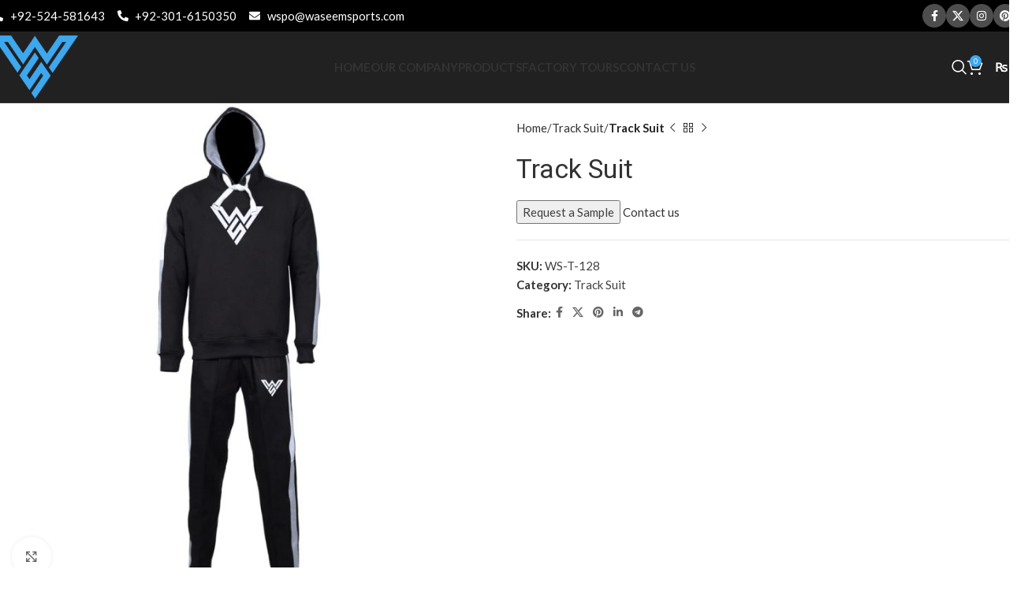

--- FILE ---
content_type: text/html; charset=UTF-8
request_url: https://waseemsports.com/product/track-suit-5/
body_size: 151316
content:
<!DOCTYPE html>
<html lang="en-US">
<head>
	<meta charset="UTF-8">
	<link rel="profile" href="https://gmpg.org/xfn/11">
	<link rel="pingback" href="https://waseemsports.com/xmlrpc.php">

	<title>Track Suit &#8211; Waseem Sports</title>
<meta name='robots' content='max-image-preview:large' />
	<style>img:is([sizes="auto" i], [sizes^="auto," i]) { contain-intrinsic-size: 3000px 1500px }</style>
	<link rel='dns-prefetch' href='//fonts.googleapis.com' />
<link rel="alternate" type="application/rss+xml" title="Waseem Sports &raquo; Feed" href="https://waseemsports.com/feed/" />
<link rel="alternate" type="application/rss+xml" title="Waseem Sports &raquo; Comments Feed" href="https://waseemsports.com/comments/feed/" />
<link rel="alternate" type="application/rss+xml" title="Waseem Sports &raquo; Track Suit Comments Feed" href="https://waseemsports.com/product/track-suit-5/feed/" />
<link rel='stylesheet' id='wp-block-library-css' href='https://waseemsports.com/wp-includes/css/dist/block-library/style.min.css?ver=6.8.3' type='text/css' media='all' />
<style id='classic-theme-styles-inline-css' type='text/css'>
/*! This file is auto-generated */
.wp-block-button__link{color:#fff;background-color:#32373c;border-radius:9999px;box-shadow:none;text-decoration:none;padding:calc(.667em + 2px) calc(1.333em + 2px);font-size:1.125em}.wp-block-file__button{background:#32373c;color:#fff;text-decoration:none}
</style>
<style id='safe-svg-svg-icon-style-inline-css' type='text/css'>
.safe-svg-cover{text-align:center}.safe-svg-cover .safe-svg-inside{display:inline-block;max-width:100%}.safe-svg-cover svg{fill:currentColor;height:100%;max-height:100%;max-width:100%;width:100%}

</style>
<style id='global-styles-inline-css' type='text/css'>
:root{--wp--preset--aspect-ratio--square: 1;--wp--preset--aspect-ratio--4-3: 4/3;--wp--preset--aspect-ratio--3-4: 3/4;--wp--preset--aspect-ratio--3-2: 3/2;--wp--preset--aspect-ratio--2-3: 2/3;--wp--preset--aspect-ratio--16-9: 16/9;--wp--preset--aspect-ratio--9-16: 9/16;--wp--preset--color--black: #000000;--wp--preset--color--cyan-bluish-gray: #abb8c3;--wp--preset--color--white: #ffffff;--wp--preset--color--pale-pink: #f78da7;--wp--preset--color--vivid-red: #cf2e2e;--wp--preset--color--luminous-vivid-orange: #ff6900;--wp--preset--color--luminous-vivid-amber: #fcb900;--wp--preset--color--light-green-cyan: #7bdcb5;--wp--preset--color--vivid-green-cyan: #00d084;--wp--preset--color--pale-cyan-blue: #8ed1fc;--wp--preset--color--vivid-cyan-blue: #0693e3;--wp--preset--color--vivid-purple: #9b51e0;--wp--preset--gradient--vivid-cyan-blue-to-vivid-purple: linear-gradient(135deg,rgba(6,147,227,1) 0%,rgb(155,81,224) 100%);--wp--preset--gradient--light-green-cyan-to-vivid-green-cyan: linear-gradient(135deg,rgb(122,220,180) 0%,rgb(0,208,130) 100%);--wp--preset--gradient--luminous-vivid-amber-to-luminous-vivid-orange: linear-gradient(135deg,rgba(252,185,0,1) 0%,rgba(255,105,0,1) 100%);--wp--preset--gradient--luminous-vivid-orange-to-vivid-red: linear-gradient(135deg,rgba(255,105,0,1) 0%,rgb(207,46,46) 100%);--wp--preset--gradient--very-light-gray-to-cyan-bluish-gray: linear-gradient(135deg,rgb(238,238,238) 0%,rgb(169,184,195) 100%);--wp--preset--gradient--cool-to-warm-spectrum: linear-gradient(135deg,rgb(74,234,220) 0%,rgb(151,120,209) 20%,rgb(207,42,186) 40%,rgb(238,44,130) 60%,rgb(251,105,98) 80%,rgb(254,248,76) 100%);--wp--preset--gradient--blush-light-purple: linear-gradient(135deg,rgb(255,206,236) 0%,rgb(152,150,240) 100%);--wp--preset--gradient--blush-bordeaux: linear-gradient(135deg,rgb(254,205,165) 0%,rgb(254,45,45) 50%,rgb(107,0,62) 100%);--wp--preset--gradient--luminous-dusk: linear-gradient(135deg,rgb(255,203,112) 0%,rgb(199,81,192) 50%,rgb(65,88,208) 100%);--wp--preset--gradient--pale-ocean: linear-gradient(135deg,rgb(255,245,203) 0%,rgb(182,227,212) 50%,rgb(51,167,181) 100%);--wp--preset--gradient--electric-grass: linear-gradient(135deg,rgb(202,248,128) 0%,rgb(113,206,126) 100%);--wp--preset--gradient--midnight: linear-gradient(135deg,rgb(2,3,129) 0%,rgb(40,116,252) 100%);--wp--preset--font-size--small: 13px;--wp--preset--font-size--medium: 20px;--wp--preset--font-size--large: 36px;--wp--preset--font-size--x-large: 42px;--wp--preset--spacing--20: 0.44rem;--wp--preset--spacing--30: 0.67rem;--wp--preset--spacing--40: 1rem;--wp--preset--spacing--50: 1.5rem;--wp--preset--spacing--60: 2.25rem;--wp--preset--spacing--70: 3.38rem;--wp--preset--spacing--80: 5.06rem;--wp--preset--shadow--natural: 6px 6px 9px rgba(0, 0, 0, 0.2);--wp--preset--shadow--deep: 12px 12px 50px rgba(0, 0, 0, 0.4);--wp--preset--shadow--sharp: 6px 6px 0px rgba(0, 0, 0, 0.2);--wp--preset--shadow--outlined: 6px 6px 0px -3px rgba(255, 255, 255, 1), 6px 6px rgba(0, 0, 0, 1);--wp--preset--shadow--crisp: 6px 6px 0px rgba(0, 0, 0, 1);}:where(.is-layout-flex){gap: 0.5em;}:where(.is-layout-grid){gap: 0.5em;}body .is-layout-flex{display: flex;}.is-layout-flex{flex-wrap: wrap;align-items: center;}.is-layout-flex > :is(*, div){margin: 0;}body .is-layout-grid{display: grid;}.is-layout-grid > :is(*, div){margin: 0;}:where(.wp-block-columns.is-layout-flex){gap: 2em;}:where(.wp-block-columns.is-layout-grid){gap: 2em;}:where(.wp-block-post-template.is-layout-flex){gap: 1.25em;}:where(.wp-block-post-template.is-layout-grid){gap: 1.25em;}.has-black-color{color: var(--wp--preset--color--black) !important;}.has-cyan-bluish-gray-color{color: var(--wp--preset--color--cyan-bluish-gray) !important;}.has-white-color{color: var(--wp--preset--color--white) !important;}.has-pale-pink-color{color: var(--wp--preset--color--pale-pink) !important;}.has-vivid-red-color{color: var(--wp--preset--color--vivid-red) !important;}.has-luminous-vivid-orange-color{color: var(--wp--preset--color--luminous-vivid-orange) !important;}.has-luminous-vivid-amber-color{color: var(--wp--preset--color--luminous-vivid-amber) !important;}.has-light-green-cyan-color{color: var(--wp--preset--color--light-green-cyan) !important;}.has-vivid-green-cyan-color{color: var(--wp--preset--color--vivid-green-cyan) !important;}.has-pale-cyan-blue-color{color: var(--wp--preset--color--pale-cyan-blue) !important;}.has-vivid-cyan-blue-color{color: var(--wp--preset--color--vivid-cyan-blue) !important;}.has-vivid-purple-color{color: var(--wp--preset--color--vivid-purple) !important;}.has-black-background-color{background-color: var(--wp--preset--color--black) !important;}.has-cyan-bluish-gray-background-color{background-color: var(--wp--preset--color--cyan-bluish-gray) !important;}.has-white-background-color{background-color: var(--wp--preset--color--white) !important;}.has-pale-pink-background-color{background-color: var(--wp--preset--color--pale-pink) !important;}.has-vivid-red-background-color{background-color: var(--wp--preset--color--vivid-red) !important;}.has-luminous-vivid-orange-background-color{background-color: var(--wp--preset--color--luminous-vivid-orange) !important;}.has-luminous-vivid-amber-background-color{background-color: var(--wp--preset--color--luminous-vivid-amber) !important;}.has-light-green-cyan-background-color{background-color: var(--wp--preset--color--light-green-cyan) !important;}.has-vivid-green-cyan-background-color{background-color: var(--wp--preset--color--vivid-green-cyan) !important;}.has-pale-cyan-blue-background-color{background-color: var(--wp--preset--color--pale-cyan-blue) !important;}.has-vivid-cyan-blue-background-color{background-color: var(--wp--preset--color--vivid-cyan-blue) !important;}.has-vivid-purple-background-color{background-color: var(--wp--preset--color--vivid-purple) !important;}.has-black-border-color{border-color: var(--wp--preset--color--black) !important;}.has-cyan-bluish-gray-border-color{border-color: var(--wp--preset--color--cyan-bluish-gray) !important;}.has-white-border-color{border-color: var(--wp--preset--color--white) !important;}.has-pale-pink-border-color{border-color: var(--wp--preset--color--pale-pink) !important;}.has-vivid-red-border-color{border-color: var(--wp--preset--color--vivid-red) !important;}.has-luminous-vivid-orange-border-color{border-color: var(--wp--preset--color--luminous-vivid-orange) !important;}.has-luminous-vivid-amber-border-color{border-color: var(--wp--preset--color--luminous-vivid-amber) !important;}.has-light-green-cyan-border-color{border-color: var(--wp--preset--color--light-green-cyan) !important;}.has-vivid-green-cyan-border-color{border-color: var(--wp--preset--color--vivid-green-cyan) !important;}.has-pale-cyan-blue-border-color{border-color: var(--wp--preset--color--pale-cyan-blue) !important;}.has-vivid-cyan-blue-border-color{border-color: var(--wp--preset--color--vivid-cyan-blue) !important;}.has-vivid-purple-border-color{border-color: var(--wp--preset--color--vivid-purple) !important;}.has-vivid-cyan-blue-to-vivid-purple-gradient-background{background: var(--wp--preset--gradient--vivid-cyan-blue-to-vivid-purple) !important;}.has-light-green-cyan-to-vivid-green-cyan-gradient-background{background: var(--wp--preset--gradient--light-green-cyan-to-vivid-green-cyan) !important;}.has-luminous-vivid-amber-to-luminous-vivid-orange-gradient-background{background: var(--wp--preset--gradient--luminous-vivid-amber-to-luminous-vivid-orange) !important;}.has-luminous-vivid-orange-to-vivid-red-gradient-background{background: var(--wp--preset--gradient--luminous-vivid-orange-to-vivid-red) !important;}.has-very-light-gray-to-cyan-bluish-gray-gradient-background{background: var(--wp--preset--gradient--very-light-gray-to-cyan-bluish-gray) !important;}.has-cool-to-warm-spectrum-gradient-background{background: var(--wp--preset--gradient--cool-to-warm-spectrum) !important;}.has-blush-light-purple-gradient-background{background: var(--wp--preset--gradient--blush-light-purple) !important;}.has-blush-bordeaux-gradient-background{background: var(--wp--preset--gradient--blush-bordeaux) !important;}.has-luminous-dusk-gradient-background{background: var(--wp--preset--gradient--luminous-dusk) !important;}.has-pale-ocean-gradient-background{background: var(--wp--preset--gradient--pale-ocean) !important;}.has-electric-grass-gradient-background{background: var(--wp--preset--gradient--electric-grass) !important;}.has-midnight-gradient-background{background: var(--wp--preset--gradient--midnight) !important;}.has-small-font-size{font-size: var(--wp--preset--font-size--small) !important;}.has-medium-font-size{font-size: var(--wp--preset--font-size--medium) !important;}.has-large-font-size{font-size: var(--wp--preset--font-size--large) !important;}.has-x-large-font-size{font-size: var(--wp--preset--font-size--x-large) !important;}
:where(.wp-block-post-template.is-layout-flex){gap: 1.25em;}:where(.wp-block-post-template.is-layout-grid){gap: 1.25em;}
:where(.wp-block-columns.is-layout-flex){gap: 2em;}:where(.wp-block-columns.is-layout-grid){gap: 2em;}
:root :where(.wp-block-pullquote){font-size: 1.5em;line-height: 1.6;}
</style>
<style id='woocommerce-inline-inline-css' type='text/css'>
.woocommerce form .form-row .required { visibility: visible; }
</style>
<link rel='stylesheet' id='brands-styles-css' href='https://waseemsports.com/wp-content/plugins/woocommerce/assets/css/brands.css?ver=10.0.4' type='text/css' media='all' />
<link rel='stylesheet' id='elementor-frontend-css' href='https://waseemsports.com/wp-content/uploads/elementor/css/custom-frontend.min.css?ver=1759279709' type='text/css' media='all' />
<link rel='stylesheet' id='elementor-post-7-css' href='https://waseemsports.com/wp-content/uploads/elementor/css/post-7.css?ver=1759279709' type='text/css' media='all' />
<link rel='stylesheet' id='woodmart-style-css' href='https://waseemsports.com/wp-content/themes/woodmart/css/parts/base.min.css?ver=8.0.6' type='text/css' media='all' />
<link rel='stylesheet' id='wd-helpers-wpb-elem-css' href='https://waseemsports.com/wp-content/themes/woodmart/css/parts/helpers-wpb-elem.min.css?ver=8.0.6' type='text/css' media='all' />
<link rel='stylesheet' id='wd-widget-recent-post-comments-css' href='https://waseemsports.com/wp-content/themes/woodmart/css/parts/widget-recent-post-comments.min.css?ver=8.0.6' type='text/css' media='all' />
<link rel='stylesheet' id='wd-widget-wd-recent-posts-css' href='https://waseemsports.com/wp-content/themes/woodmart/css/parts/widget-wd-recent-posts.min.css?ver=8.0.6' type='text/css' media='all' />
<link rel='stylesheet' id='wd-widget-nav-css' href='https://waseemsports.com/wp-content/themes/woodmart/css/parts/widget-nav.min.css?ver=8.0.6' type='text/css' media='all' />
<link rel='stylesheet' id='wd-widget-wd-layered-nav-css' href='https://waseemsports.com/wp-content/themes/woodmart/css/parts/woo-widget-wd-layered-nav.min.css?ver=8.0.6' type='text/css' media='all' />
<link rel='stylesheet' id='wd-woo-mod-swatches-base-css' href='https://waseemsports.com/wp-content/themes/woodmart/css/parts/woo-mod-swatches-base.min.css?ver=8.0.6' type='text/css' media='all' />
<link rel='stylesheet' id='wd-woo-mod-swatches-filter-css' href='https://waseemsports.com/wp-content/themes/woodmart/css/parts/woo-mod-swatches-filter.min.css?ver=8.0.6' type='text/css' media='all' />
<link rel='stylesheet' id='wd-widget-layered-nav-stock-status-css' href='https://waseemsports.com/wp-content/themes/woodmart/css/parts/woo-widget-layered-nav-stock-status.min.css?ver=8.0.6' type='text/css' media='all' />
<link rel='stylesheet' id='wd-widget-product-list-css' href='https://waseemsports.com/wp-content/themes/woodmart/css/parts/woo-widget-product-list.min.css?ver=8.0.6' type='text/css' media='all' />
<link rel='stylesheet' id='wd-widget-slider-price-filter-css' href='https://waseemsports.com/wp-content/themes/woodmart/css/parts/woo-widget-slider-price-filter.min.css?ver=8.0.6' type='text/css' media='all' />
<link rel='stylesheet' id='wd-wpcf7-css' href='https://waseemsports.com/wp-content/themes/woodmart/css/parts/int-wpcf7.min.css?ver=8.0.6' type='text/css' media='all' />
<link rel='stylesheet' id='wd-elementor-base-css' href='https://waseemsports.com/wp-content/themes/woodmart/css/parts/int-elem-base.min.css?ver=8.0.6' type='text/css' media='all' />
<link rel='stylesheet' id='wd-woocommerce-base-css' href='https://waseemsports.com/wp-content/themes/woodmart/css/parts/woocommerce-base.min.css?ver=8.0.6' type='text/css' media='all' />
<link rel='stylesheet' id='wd-mod-star-rating-css' href='https://waseemsports.com/wp-content/themes/woodmart/css/parts/mod-star-rating.min.css?ver=8.0.6' type='text/css' media='all' />
<link rel='stylesheet' id='wd-woo-el-track-order-css' href='https://waseemsports.com/wp-content/themes/woodmart/css/parts/woo-el-track-order.min.css?ver=8.0.6' type='text/css' media='all' />
<link rel='stylesheet' id='wd-woocommerce-block-notices-css' href='https://waseemsports.com/wp-content/themes/woodmart/css/parts/woo-mod-block-notices.min.css?ver=8.0.6' type='text/css' media='all' />
<link rel='stylesheet' id='wd-woo-mod-quantity-css' href='https://waseemsports.com/wp-content/themes/woodmart/css/parts/woo-mod-quantity.min.css?ver=8.0.6' type='text/css' media='all' />
<link rel='stylesheet' id='wd-woo-single-prod-el-base-css' href='https://waseemsports.com/wp-content/themes/woodmart/css/parts/woo-single-prod-el-base.min.css?ver=8.0.6' type='text/css' media='all' />
<link rel='stylesheet' id='wd-woo-mod-stock-status-css' href='https://waseemsports.com/wp-content/themes/woodmart/css/parts/woo-mod-stock-status.min.css?ver=8.0.6' type='text/css' media='all' />
<link rel='stylesheet' id='wd-woo-opt-hide-larger-price-css' href='https://waseemsports.com/wp-content/themes/woodmart/css/parts/woo-opt-hide-larger-price.min.css?ver=8.0.6' type='text/css' media='all' />
<link rel='stylesheet' id='wd-woo-mod-shop-attributes-css' href='https://waseemsports.com/wp-content/themes/woodmart/css/parts/woo-mod-shop-attributes.min.css?ver=8.0.6' type='text/css' media='all' />
<link rel='stylesheet' id='wd-wp-blocks-css' href='https://waseemsports.com/wp-content/themes/woodmart/css/parts/wp-blocks.min.css?ver=8.0.6' type='text/css' media='all' />
<link rel='stylesheet' id='child-style-css' href='https://waseemsports.com/wp-content/themes/woodmart-child/style.css?ver=8.0.6' type='text/css' media='all' />
<link rel='stylesheet' id='wd-header-base-css' href='https://waseemsports.com/wp-content/themes/woodmart/css/parts/header-base.min.css?ver=8.0.6' type='text/css' media='all' />
<link rel='stylesheet' id='wd-mod-tools-css' href='https://waseemsports.com/wp-content/themes/woodmart/css/parts/mod-tools.min.css?ver=8.0.6' type='text/css' media='all' />
<link rel='stylesheet' id='wd-header-elements-base-css' href='https://waseemsports.com/wp-content/themes/woodmart/css/parts/header-el-base.min.css?ver=8.0.6' type='text/css' media='all' />
<link rel='stylesheet' id='wd-social-icons-css' href='https://waseemsports.com/wp-content/themes/woodmart/css/parts/el-social-icons.min.css?ver=8.0.6' type='text/css' media='all' />
<link rel='stylesheet' id='wd-social-icons-styles-css' href='https://waseemsports.com/wp-content/themes/woodmart/css/parts/el-social-styles.min.css?ver=8.0.6' type='text/css' media='all' />
<link rel='stylesheet' id='wd-header-search-css' href='https://waseemsports.com/wp-content/themes/woodmart/css/parts/header-el-search.min.css?ver=8.0.6' type='text/css' media='all' />
<link rel='stylesheet' id='wd-header-cart-side-css' href='https://waseemsports.com/wp-content/themes/woodmart/css/parts/header-el-cart-side.min.css?ver=8.0.6' type='text/css' media='all' />
<link rel='stylesheet' id='wd-header-cart-css' href='https://waseemsports.com/wp-content/themes/woodmart/css/parts/header-el-cart.min.css?ver=8.0.6' type='text/css' media='all' />
<link rel='stylesheet' id='wd-widget-shopping-cart-css' href='https://waseemsports.com/wp-content/themes/woodmart/css/parts/woo-widget-shopping-cart.min.css?ver=8.0.6' type='text/css' media='all' />
<link rel='stylesheet' id='wd-header-mobile-nav-dropdown-css' href='https://waseemsports.com/wp-content/themes/woodmart/css/parts/header-el-mobile-nav-dropdown.min.css?ver=8.0.6' type='text/css' media='all' />
<link rel='stylesheet' id='wd-page-title-css' href='https://waseemsports.com/wp-content/themes/woodmart/css/parts/page-title.min.css?ver=8.0.6' type='text/css' media='all' />
<link rel='stylesheet' id='wd-woo-single-prod-predefined-css' href='https://waseemsports.com/wp-content/themes/woodmart/css/parts/woo-single-prod-predefined.min.css?ver=8.0.6' type='text/css' media='all' />
<link rel='stylesheet' id='wd-woo-single-prod-and-quick-view-predefined-css' href='https://waseemsports.com/wp-content/themes/woodmart/css/parts/woo-single-prod-and-quick-view-predefined.min.css?ver=8.0.6' type='text/css' media='all' />
<link rel='stylesheet' id='wd-woo-single-prod-el-tabs-predefined-css' href='https://waseemsports.com/wp-content/themes/woodmart/css/parts/woo-single-prod-el-tabs-predefined.min.css?ver=8.0.6' type='text/css' media='all' />
<link rel='stylesheet' id='wd-woo-single-prod-opt-base-css' href='https://waseemsports.com/wp-content/themes/woodmart/css/parts/woo-single-prod-opt-base.min.css?ver=8.0.6' type='text/css' media='all' />
<link rel='stylesheet' id='wd-woo-single-prod-el-gallery-css' href='https://waseemsports.com/wp-content/themes/woodmart/css/parts/woo-single-prod-el-gallery.min.css?ver=8.0.6' type='text/css' media='all' />
<link rel='stylesheet' id='wd-swiper-css' href='https://waseemsports.com/wp-content/themes/woodmart/css/parts/lib-swiper.min.css?ver=8.0.6' type='text/css' media='all' />
<link rel='stylesheet' id='wd-swiper-arrows-css' href='https://waseemsports.com/wp-content/themes/woodmart/css/parts/lib-swiper-arrows.min.css?ver=8.0.6' type='text/css' media='all' />
<link rel='stylesheet' id='wd-photoswipe-css' href='https://waseemsports.com/wp-content/themes/woodmart/css/parts/lib-photoswipe.min.css?ver=8.0.6' type='text/css' media='all' />
<link rel='stylesheet' id='wd-woo-single-prod-el-navigation-css' href='https://waseemsports.com/wp-content/themes/woodmart/css/parts/woo-single-prod-el-navigation.min.css?ver=8.0.6' type='text/css' media='all' />
<link rel='stylesheet' id='wd-tabs-css' href='https://waseemsports.com/wp-content/themes/woodmart/css/parts/el-tabs.min.css?ver=8.0.6' type='text/css' media='all' />
<link rel='stylesheet' id='wd-woo-single-prod-el-tabs-opt-layout-tabs-css' href='https://waseemsports.com/wp-content/themes/woodmart/css/parts/woo-single-prod-el-tabs-opt-layout-tabs.min.css?ver=8.0.6' type='text/css' media='all' />
<link rel='stylesheet' id='wd-accordion-css' href='https://waseemsports.com/wp-content/themes/woodmart/css/parts/el-accordion.min.css?ver=8.0.6' type='text/css' media='all' />
<link rel='stylesheet' id='wd-accordion-elem-wpb-css' href='https://waseemsports.com/wp-content/themes/woodmart/css/parts/el-accordion-wpb-elem.min.css?ver=8.0.6' type='text/css' media='all' />
<link rel='stylesheet' id='wd-woo-single-prod-el-reviews-css' href='https://waseemsports.com/wp-content/themes/woodmart/css/parts/woo-single-prod-el-reviews.min.css?ver=8.0.6' type='text/css' media='all' />
<link rel='stylesheet' id='wd-woo-single-prod-el-reviews-style-1-css' href='https://waseemsports.com/wp-content/themes/woodmart/css/parts/woo-single-prod-el-reviews-style-1.min.css?ver=8.0.6' type='text/css' media='all' />
<link rel='stylesheet' id='wd-mod-comments-css' href='https://waseemsports.com/wp-content/themes/woodmart/css/parts/mod-comments.min.css?ver=8.0.6' type='text/css' media='all' />
<link rel='stylesheet' id='wd-image-gallery-css' href='https://waseemsports.com/wp-content/themes/woodmart/css/parts/el-gallery.min.css?ver=8.0.6' type='text/css' media='all' />
<link rel='stylesheet' id='wd-text-block-css' href='https://waseemsports.com/wp-content/themes/woodmart/css/parts/el-text-block.min.css?ver=8.0.6' type='text/css' media='all' />
<link rel='stylesheet' id='wd-product-loop-css' href='https://waseemsports.com/wp-content/themes/woodmart/css/parts/woo-product-loop.min.css?ver=8.0.6' type='text/css' media='all' />
<link rel='stylesheet' id='wd-product-loop-quick-css' href='https://waseemsports.com/wp-content/themes/woodmart/css/parts/woo-product-loop-quick.min.css?ver=8.0.6' type='text/css' media='all' />
<link rel='stylesheet' id='wd-woo-mod-add-btn-replace-css' href='https://waseemsports.com/wp-content/themes/woodmart/css/parts/woo-mod-add-btn-replace.min.css?ver=8.0.6' type='text/css' media='all' />
<link rel='stylesheet' id='wd-swiper-pagin-css' href='https://waseemsports.com/wp-content/themes/woodmart/css/parts/lib-swiper-pagin.min.css?ver=8.0.6' type='text/css' media='all' />
<link rel='stylesheet' id='wd-widget-collapse-css' href='https://waseemsports.com/wp-content/themes/woodmart/css/parts/opt-widget-collapse.min.css?ver=8.0.6' type='text/css' media='all' />
<link rel='stylesheet' id='wd-footer-base-css' href='https://waseemsports.com/wp-content/themes/woodmart/css/parts/footer-base.min.css?ver=8.0.6' type='text/css' media='all' />
<link rel='stylesheet' id='wd-list-css' href='https://waseemsports.com/wp-content/themes/woodmart/css/parts/el-list.min.css?ver=8.0.6' type='text/css' media='all' />
<link rel='stylesheet' id='wd-el-list-css' href='https://waseemsports.com/wp-content/themes/woodmart/css/parts/el-list-wpb-elem.min.css?ver=8.0.6' type='text/css' media='all' />
<link rel='stylesheet' id='wd-scroll-top-css' href='https://waseemsports.com/wp-content/themes/woodmart/css/parts/opt-scrolltotop.min.css?ver=8.0.6' type='text/css' media='all' />
<link rel='stylesheet' id='wd-wd-search-results-css' href='https://waseemsports.com/wp-content/themes/woodmart/css/parts/wd-search-results.min.css?ver=8.0.6' type='text/css' media='all' />
<link rel='stylesheet' id='wd-wd-search-form-css' href='https://waseemsports.com/wp-content/themes/woodmart/css/parts/wd-search-form.min.css?ver=8.0.6' type='text/css' media='all' />
<link rel='stylesheet' id='wd-header-search-fullscreen-css' href='https://waseemsports.com/wp-content/themes/woodmart/css/parts/header-el-search-fullscreen-general.min.css?ver=8.0.6' type='text/css' media='all' />
<link rel='stylesheet' id='wd-header-search-fullscreen-1-css' href='https://waseemsports.com/wp-content/themes/woodmart/css/parts/header-el-search-fullscreen-1.min.css?ver=8.0.6' type='text/css' media='all' />
<link rel='stylesheet' id='wd-bottom-toolbar-css' href='https://waseemsports.com/wp-content/themes/woodmart/css/parts/opt-bottom-toolbar.min.css?ver=8.0.6' type='text/css' media='all' />
<link rel='stylesheet' id='xts-style-theme_settings_default-css' href='https://waseemsports.com/wp-content/uploads/2025/08/xts-theme_settings_default-1756333340.css?ver=8.0.6' type='text/css' media='all' />
<link rel='stylesheet' id='xts-google-fonts-css' href='https://fonts.googleapis.com/css?family=Lato%3A400%2C700%7CRoboto+Condensed%3A400%2C600%2C700%2C500%7CRoboto%3A400%2C700%7CPlayfair+Display%3A400%2C600&#038;ver=8.0.6' type='text/css' media='all' />
<link rel='stylesheet' id='elementor-gf-local-roboto-css' href='https://waseemsports.com/wp-content/uploads/elementor/google-fonts/css/roboto.css?ver=1754177142' type='text/css' media='all' />
<link rel='stylesheet' id='elementor-gf-local-robotoslab-css' href='https://waseemsports.com/wp-content/uploads/elementor/google-fonts/css/robotoslab.css?ver=1754139533' type='text/css' media='all' />
<script type="text/javascript" src="https://waseemsports.com/wp-includes/js/jquery/jquery.min.js?ver=3.7.1" id="jquery-core-js"></script>
<script type="text/javascript" src="https://waseemsports.com/wp-includes/js/jquery/jquery-migrate.min.js?ver=3.4.1" id="jquery-migrate-js"></script>
<script type="text/javascript" src="https://waseemsports.com/wp-content/plugins/woocommerce/assets/js/jquery-blockui/jquery.blockUI.min.js?ver=2.7.0-wc.10.0.4" id="jquery-blockui-js" defer="defer" data-wp-strategy="defer"></script>
<script type="text/javascript" id="wc-add-to-cart-js-extra">
/* <![CDATA[ */
var wc_add_to_cart_params = {"ajax_url":"\/wp-admin\/admin-ajax.php","wc_ajax_url":"\/?wc-ajax=%%endpoint%%","i18n_view_cart":"View cart","cart_url":"https:\/\/waseemsports.com\/cart\/","is_cart":"","cart_redirect_after_add":"no"};
/* ]]> */
</script>
<script type="text/javascript" src="https://waseemsports.com/wp-content/plugins/woocommerce/assets/js/frontend/add-to-cart.min.js?ver=10.0.4" id="wc-add-to-cart-js" defer="defer" data-wp-strategy="defer"></script>
<script type="text/javascript" src="https://waseemsports.com/wp-content/plugins/woocommerce/assets/js/zoom/jquery.zoom.min.js?ver=1.7.21-wc.10.0.4" id="zoom-js" defer="defer" data-wp-strategy="defer"></script>
<script type="text/javascript" id="wc-single-product-js-extra">
/* <![CDATA[ */
var wc_single_product_params = {"i18n_required_rating_text":"Please select a rating","i18n_rating_options":["1 of 5 stars","2 of 5 stars","3 of 5 stars","4 of 5 stars","5 of 5 stars"],"i18n_product_gallery_trigger_text":"View full-screen image gallery","review_rating_required":"yes","flexslider":{"rtl":false,"animation":"slide","smoothHeight":true,"directionNav":false,"controlNav":"thumbnails","slideshow":false,"animationSpeed":500,"animationLoop":false,"allowOneSlide":false},"zoom_enabled":"","zoom_options":[],"photoswipe_enabled":"","photoswipe_options":{"shareEl":false,"closeOnScroll":false,"history":false,"hideAnimationDuration":0,"showAnimationDuration":0},"flexslider_enabled":""};
/* ]]> */
</script>
<script type="text/javascript" src="https://waseemsports.com/wp-content/plugins/woocommerce/assets/js/frontend/single-product.min.js?ver=10.0.4" id="wc-single-product-js" defer="defer" data-wp-strategy="defer"></script>
<script type="text/javascript" src="https://waseemsports.com/wp-content/plugins/woocommerce/assets/js/js-cookie/js.cookie.min.js?ver=2.1.4-wc.10.0.4" id="js-cookie-js" defer="defer" data-wp-strategy="defer"></script>
<script type="text/javascript" id="woocommerce-js-extra">
/* <![CDATA[ */
var woocommerce_params = {"ajax_url":"\/wp-admin\/admin-ajax.php","wc_ajax_url":"\/?wc-ajax=%%endpoint%%","i18n_password_show":"Show password","i18n_password_hide":"Hide password"};
/* ]]> */
</script>
<script type="text/javascript" src="https://waseemsports.com/wp-content/plugins/woocommerce/assets/js/frontend/woocommerce.min.js?ver=10.0.4" id="woocommerce-js" defer="defer" data-wp-strategy="defer"></script>
<script type="text/javascript" src="https://waseemsports.com/wp-content/themes/woodmart/js/libs/device.min.js?ver=8.0.6" id="wd-device-library-js"></script>
<script type="text/javascript" src="https://waseemsports.com/wp-content/themes/woodmart/js/scripts/global/scrollBar.min.js?ver=8.0.6" id="wd-scrollbar-js"></script>
<link rel="https://api.w.org/" href="https://waseemsports.com/wp-json/" /><link rel="alternate" title="JSON" type="application/json" href="https://waseemsports.com/wp-json/wp/v2/product/27883" /><link rel="EditURI" type="application/rsd+xml" title="RSD" href="https://waseemsports.com/xmlrpc.php?rsd" />
<meta name="generator" content="WordPress 6.8.3" />
<meta name="generator" content="WooCommerce 10.0.4" />
<link rel="canonical" href="https://waseemsports.com/product/track-suit-5/" />
<link rel='shortlink' href='https://waseemsports.com/?p=27883' />
<link rel="alternate" title="oEmbed (JSON)" type="application/json+oembed" href="https://waseemsports.com/wp-json/oembed/1.0/embed?url=https%3A%2F%2Fwaseemsports.com%2Fproduct%2Ftrack-suit-5%2F" />
<link rel="alternate" title="oEmbed (XML)" type="text/xml+oembed" href="https://waseemsports.com/wp-json/oembed/1.0/embed?url=https%3A%2F%2Fwaseemsports.com%2Fproduct%2Ftrack-suit-5%2F&#038;format=xml" />
					<meta name="viewport" content="width=device-width, initial-scale=1.0, maximum-scale=1.0, user-scalable=no">
										<noscript><style>.woocommerce-product-gallery{ opacity: 1 !important; }</style></noscript>
	<meta name="generator" content="Elementor 3.30.4; features: e_font_icon_svg, additional_custom_breakpoints, e_element_cache; settings: css_print_method-external, google_font-enabled, font_display-swap">
<style type="text/css">.recentcomments a{display:inline !important;padding:0 !important;margin:0 !important;}</style>			<style>
				.e-con.e-parent:nth-of-type(n+4):not(.e-lazyloaded):not(.e-no-lazyload),
				.e-con.e-parent:nth-of-type(n+4):not(.e-lazyloaded):not(.e-no-lazyload) * {
					background-image: none !important;
				}
				@media screen and (max-height: 1024px) {
					.e-con.e-parent:nth-of-type(n+3):not(.e-lazyloaded):not(.e-no-lazyload),
					.e-con.e-parent:nth-of-type(n+3):not(.e-lazyloaded):not(.e-no-lazyload) * {
						background-image: none !important;
					}
				}
				@media screen and (max-height: 640px) {
					.e-con.e-parent:nth-of-type(n+2):not(.e-lazyloaded):not(.e-no-lazyload),
					.e-con.e-parent:nth-of-type(n+2):not(.e-lazyloaded):not(.e-no-lazyload) * {
						background-image: none !important;
					}
				}
			</style>
			<link rel="icon" href="https://waseemsports.com/wp-content/uploads/2025/08/ws-02-150x112.png" sizes="32x32" />
<link rel="icon" href="https://waseemsports.com/wp-content/uploads/2025/08/ws-02.png" sizes="192x192" />
<link rel="apple-touch-icon" href="https://waseemsports.com/wp-content/uploads/2025/08/ws-02.png" />
<meta name="msapplication-TileImage" content="https://waseemsports.com/wp-content/uploads/2025/08/ws-02.png" />
<style>
		
		</style>			<style id="wd-style-header_833025-css" data-type="wd-style-header_833025">
				:root{
	--wd-top-bar-h: 40px;
	--wd-top-bar-sm-h: .00001px;
	--wd-top-bar-sticky-h: .00001px;
	--wd-top-bar-brd-w: .00001px;

	--wd-header-general-h: 90px;
	--wd-header-general-sm-h: 60px;
	--wd-header-general-sticky-h: 60px;
	--wd-header-general-brd-w: 1px;

	--wd-header-bottom-h: .00001px;
	--wd-header-bottom-sm-h: .00001px;
	--wd-header-bottom-sticky-h: .00001px;
	--wd-header-bottom-brd-w: .00001px;

	--wd-header-clone-h: .00001px;

	--wd-header-brd-w: calc(var(--wd-top-bar-brd-w) + var(--wd-header-general-brd-w) + var(--wd-header-bottom-brd-w));
	--wd-header-h: calc(var(--wd-top-bar-h) + var(--wd-header-general-h) + var(--wd-header-bottom-h) + var(--wd-header-brd-w));
	--wd-header-sticky-h: calc(var(--wd-top-bar-sticky-h) + var(--wd-header-general-sticky-h) + var(--wd-header-bottom-sticky-h) + var(--wd-header-clone-h) + var(--wd-header-brd-w));
	--wd-header-sm-h: calc(var(--wd-top-bar-sm-h) + var(--wd-header-general-sm-h) + var(--wd-header-bottom-sm-h) + var(--wd-header-brd-w));
}

.whb-top-bar .wd-dropdown {
	margin-top: 0px;
}

.whb-top-bar .wd-dropdown:after {
	height: 10px;
}


.whb-sticked .whb-general-header .wd-dropdown:not(.sub-sub-menu) {
	margin-top: 10px;
}

.whb-sticked .whb-general-header .wd-dropdown:not(.sub-sub-menu):after {
	height: 20px;
}


:root:has(.whb-general-header.whb-border-boxed) {
	--wd-header-general-brd-w: .00001px;
}

@media (max-width: 1024px) {
:root:has(.whb-general-header.whb-hidden-mobile) {
	--wd-header-general-brd-w: .00001px;
}
}




		
.whb-top-bar {
	background-color: rgba(0, 0, 0, 1);
}

.whb-9x1ytaxq7aphtb3npidp .searchform {
	--wd-form-height: 46px;
}
.whb-general-header {
	border-color: rgba(129, 129, 129, 0.2);border-bottom-width: 1px;border-bottom-style: solid;
}

.whb-header-bottom {
	border-bottom-width: 0px;border-bottom-style: solid;
}
			</style>
			</head>

<body class="wp-singular product-template-default single single-product postid-27883 wp-custom-logo wp-theme-woodmart wp-child-theme-woodmart-child theme-woodmart woocommerce woocommerce-page woocommerce-no-js wrapper-wide  woodmart-ajax-shop-on sticky-toolbar-on hide-larger-price wd-header-overlap elementor-default elementor-kit-7">
			<script type="text/javascript" id="wd-flicker-fix">// Flicker fix.</script>	
	
	<div class="wd-page-wrapper website-wrapper">
									<header class="whb-header whb-header_833025 whb-overcontent whb-full-width whb-sticky-shadow whb-scroll-stick whb-sticky-real">
					<div class="whb-main-header">
	
<div class="whb-row whb-top-bar whb-not-sticky-row whb-with-bg whb-without-border whb-color-light whb-hidden-mobile whb-flex-equal-sides">
	<div class="container">
		<div class="whb-flex-row whb-top-bar-inner">
			<div class="whb-column whb-col-left whb-visible-lg">
	<div class="wd-header-html wd-entry-content">			<link rel="stylesheet" id="elementor-post-27368-css" href="https://waseemsports.com/wp-content/uploads/elementor/css/post-27368.css?ver=1759279710" type="text/css" media="all">
					<div data-elementor-type="wp-post" data-elementor-id="27368" class="elementor elementor-27368">
				<div class="wd-negative-gap elementor-element elementor-element-91e0927 e-flex e-con-boxed e-con e-parent" data-id="91e0927" data-element_type="container">
					<div class="e-con-inner">
				<div class="elementor-element elementor-element-3d50aaa elementor-icon-list--layout-inline elementor-list-item-link-full_width elementor-widget elementor-widget-icon-list" data-id="3d50aaa" data-element_type="widget" data-widget_type="icon-list.default">
							<ul class="elementor-icon-list-items elementor-inline-items">
							<li class="elementor-icon-list-item elementor-inline-item">
											<a href="tel:+92524581643">

												<span class="elementor-icon-list-icon">
							<svg aria-hidden="true" class="e-font-icon-svg e-fas-phone-alt" viewBox="0 0 512 512" xmlns="http://www.w3.org/2000/svg"><path d="M497.39 361.8l-112-48a24 24 0 0 0-28 6.9l-49.6 60.6A370.66 370.66 0 0 1 130.6 204.11l60.6-49.6a23.94 23.94 0 0 0 6.9-28l-48-112A24.16 24.16 0 0 0 122.6.61l-104 24A24 24 0 0 0 0 48c0 256.5 207.9 464 464 464a24 24 0 0 0 23.4-18.6l24-104a24.29 24.29 0 0 0-14.01-27.6z"></path></svg>						</span>
										<span class="elementor-icon-list-text">+92-524-581643</span>
											</a>
									</li>
								<li class="elementor-icon-list-item elementor-inline-item">
											<a href="tel:+923016150350">

												<span class="elementor-icon-list-icon">
							<svg aria-hidden="true" class="e-font-icon-svg e-fas-phone-alt" viewBox="0 0 512 512" xmlns="http://www.w3.org/2000/svg"><path d="M497.39 361.8l-112-48a24 24 0 0 0-28 6.9l-49.6 60.6A370.66 370.66 0 0 1 130.6 204.11l60.6-49.6a23.94 23.94 0 0 0 6.9-28l-48-112A24.16 24.16 0 0 0 122.6.61l-104 24A24 24 0 0 0 0 48c0 256.5 207.9 464 464 464a24 24 0 0 0 23.4-18.6l24-104a24.29 24.29 0 0 0-14.01-27.6z"></path></svg>						</span>
										<span class="elementor-icon-list-text">+92-301-6150350</span>
											</a>
									</li>
								<li class="elementor-icon-list-item elementor-inline-item">
											<a href="mailto:wspo@waseemsports.com">

												<span class="elementor-icon-list-icon">
							<svg aria-hidden="true" class="e-font-icon-svg e-fas-envelope" viewBox="0 0 512 512" xmlns="http://www.w3.org/2000/svg"><path d="M502.3 190.8c3.9-3.1 9.7-.2 9.7 4.7V400c0 26.5-21.5 48-48 48H48c-26.5 0-48-21.5-48-48V195.6c0-5 5.7-7.8 9.7-4.7 22.4 17.4 52.1 39.5 154.1 113.6 21.1 15.4 56.7 47.8 92.2 47.6 35.7.3 72-32.8 92.3-47.6 102-74.1 131.6-96.3 154-113.7zM256 320c23.2.4 56.6-29.2 73.4-41.4 132.7-96.3 142.8-104.7 173.4-128.7 5.8-4.5 9.2-11.5 9.2-18.9v-19c0-26.5-21.5-48-48-48H48C21.5 64 0 85.5 0 112v19c0 7.4 3.4 14.3 9.2 18.9 30.6 23.9 40.7 32.4 173.4 128.7 16.8 12.2 50.2 41.8 73.4 41.4z"></path></svg>						</span>
										<span class="elementor-icon-list-text">wspo@waseemsports.com</span>
											</a>
									</li>
						</ul>
						</div>
					</div>
				</div>
				</div>
		</div>
</div>
<div class="whb-column whb-col-center whb-visible-lg whb-empty-column">
	</div>
<div class="whb-column whb-col-right whb-visible-lg">
				<div id="" class=" wd-social-icons wd-style-simple wd-size-small social-follow wd-shape-circle  whb-kkhdys6ehphb4j3joqd8 color-scheme-light text-center">
				
				
									<a rel="noopener noreferrer nofollow" href="https://www.facebook.com/waseemsports1985" target="_blank" class=" wd-social-icon social-facebook" aria-label="Facebook social link">
						<span class="wd-icon"></span>
											</a>
				
									<a rel="noopener noreferrer nofollow" href="https://x.com/waseemsport" target="_blank" class=" wd-social-icon social-twitter" aria-label="X social link">
						<span class="wd-icon"></span>
											</a>
				
				
									<a rel="noopener noreferrer nofollow" href="https://www.instagram.com/waseemsports.tm?igsh=aTR4eTBmb3BiMjR0" target="_blank" class=" wd-social-icon social-instagram" aria-label="Instagram social link">
						<span class="wd-icon"></span>
											</a>
				
				
									<a rel="noopener noreferrer nofollow" href="#" target="_blank" class=" wd-social-icon social-pinterest" aria-label="Pinterest social link">
						<span class="wd-icon"></span>
											</a>
				
				
				
				
				
				
				
				
				
				
				
				
				
				
				
				
				
				
				
				
			</div>

		</div>
<div class="whb-column whb-col-mobile whb-hidden-lg whb-empty-column">
	</div>
		</div>
	</div>
</div>

<div class="whb-row whb-general-header whb-sticky-row whb-without-bg whb-border-fullwidth whb-color-light whb-flex-flex-middle">
	<div class="container">
		<div class="whb-flex-row whb-general-header-inner">
			<div class="whb-column whb-col-left whb-visible-lg">
	<div class="site-logo">
	<a href="https://waseemsports.com/" class="wd-logo wd-main-logo" rel="home" aria-label="Site logo">
		<img width="153" height="112" src="https://waseemsports.com/wp-content/uploads/2025/08/ws-02.png" class="attachment-full size-full" alt="" style="max-width:164px;" decoding="async" srcset="https://waseemsports.com/wp-content/uploads/2025/08/ws-02.png 153w, https://waseemsports.com/wp-content/uploads/2025/08/ws-02-150x110.png 150w" sizes="(max-width: 153px) 100vw, 153px" />	</a>
	</div>
</div>
<div class="whb-column whb-col-center whb-visible-lg">
	<div class="wd-header-nav wd-header-main-nav text-center wd-design-1" role="navigation" aria-label="Main navigation">
	<ul id="menu-main-navigation" class="menu wd-nav wd-nav-main wd-style-underline wd-gap-m"><li id="menu-item-27365" class="menu-item menu-item-type-post_type menu-item-object-page menu-item-home menu-item-27365 item-level-0 menu-simple-dropdown wd-event-hover" ><a href="https://waseemsports.com/" class="woodmart-nav-link"><span class="nav-link-text">Home</span></a></li>
<li id="menu-item-28234" class="menu-item menu-item-type-post_type menu-item-object-page menu-item-28234 item-level-0 menu-simple-dropdown wd-event-hover" ><a href="https://waseemsports.com/our-company/" class="woodmart-nav-link"><span class="nav-link-text">Our Company</span></a></li>
<li id="menu-item-27380" class="menu-item menu-item-type-custom menu-item-object-custom menu-item-has-children menu-item-27380 item-level-0 menu-simple-dropdown wd-event-hover" ><a href="#" class="woodmart-nav-link"><span class="nav-link-text">Products</span></a><div class="color-scheme-dark wd-design-default wd-dropdown-menu wd-dropdown"><div class="container wd-entry-content">
<ul class="wd-sub-menu color-scheme-dark">
	<li id="menu-item-28235" class="menu-item menu-item-type-taxonomy menu-item-object-product_cat menu-item-28235 item-level-1 wd-event-hover" ><a href="https://waseemsports.com/product-category/children-wears/" class="woodmart-nav-link">Children Wears</a></li>
	<li id="menu-item-28236" class="menu-item menu-item-type-taxonomy menu-item-object-product_cat menu-item-28236 item-level-1 wd-event-hover" ><a href="https://waseemsports.com/product-category/fitness-wears/" class="woodmart-nav-link">Fitness Wears</a></li>
	<li id="menu-item-28237" class="menu-item menu-item-type-taxonomy menu-item-object-product_cat menu-item-28237 item-level-1 wd-event-hover" ><a href="https://waseemsports.com/product-category/fleece-upper-hoodie/" class="woodmart-nav-link">fleece upper , Hoodie</a></li>
	<li id="menu-item-28238" class="menu-item menu-item-type-taxonomy menu-item-object-product_cat menu-item-28238 item-level-1 wd-event-hover" ><a href="https://waseemsports.com/product-category/polo-shirts/" class="woodmart-nav-link">Polo Shirts</a></li>
	<li id="menu-item-28240" class="menu-item menu-item-type-taxonomy menu-item-object-product_cat menu-item-28240 item-level-1 wd-event-hover" ><a href="https://waseemsports.com/product-category/shorts/" class="woodmart-nav-link">Shorts</a></li>
	<li id="menu-item-28239" class="menu-item menu-item-type-taxonomy menu-item-object-product_cat menu-item-28239 item-level-1 wd-event-hover" ><a href="https://waseemsports.com/product-category/round-neck-shirt/" class="woodmart-nav-link">Round Neck Shirt</a></li>
	<li id="menu-item-28241" class="menu-item menu-item-type-taxonomy menu-item-object-product_cat menu-item-28241 item-level-1 wd-event-hover" ><a href="https://waseemsports.com/product-category/sleeve-less-winter-bubble-jacket/" class="woodmart-nav-link">Sleeve Less Winter Bubble Jacket</a></li>
	<li id="menu-item-28242" class="menu-item menu-item-type-taxonomy menu-item-object-product_cat menu-item-28242 item-level-1 wd-event-hover" ><a href="https://waseemsports.com/product-category/soccer-uniform/" class="woodmart-nav-link">Soccer Uniform</a></li>
	<li id="menu-item-28243" class="menu-item menu-item-type-taxonomy menu-item-object-product_cat menu-item-28243 item-level-1 wd-event-hover" ><a href="https://waseemsports.com/product-category/socks/" class="woodmart-nav-link">Socks</a></li>
	<li id="menu-item-28244" class="menu-item menu-item-type-taxonomy menu-item-object-product_cat menu-item-28244 item-level-1 wd-event-hover" ><a href="https://waseemsports.com/product-category/soft-shell-jacket/" class="woodmart-nav-link">soft shell jacket</a></li>
	<li id="menu-item-28245" class="menu-item menu-item-type-taxonomy menu-item-object-product_cat menu-item-28245 item-level-1 wd-event-hover" ><a href="https://waseemsports.com/product-category/sweat-shirt/" class="woodmart-nav-link">Sweat Shirt</a></li>
	<li id="menu-item-28247" class="menu-item menu-item-type-taxonomy menu-item-object-product_cat menu-item-28247 item-level-1 wd-event-hover" ><a href="https://waseemsports.com/product-category/trousers/" class="woodmart-nav-link">Trousers</a></li>
	<li id="menu-item-28246" class="menu-item menu-item-type-taxonomy menu-item-object-product_cat current-product-ancestor current-menu-parent current-product-parent menu-item-28246 item-level-1 wd-event-hover" ><a href="https://waseemsports.com/product-category/track-suit/" class="woodmart-nav-link">Track Suit</a></li>
	<li id="menu-item-28248" class="menu-item menu-item-type-taxonomy menu-item-object-product_cat menu-item-28248 item-level-1 wd-event-hover" ><a href="https://waseemsports.com/product-category/uncategorized/" class="woodmart-nav-link">Uncategorized</a></li>
	<li id="menu-item-28249" class="menu-item menu-item-type-taxonomy menu-item-object-product_cat menu-item-28249 item-level-1 wd-event-hover" ><a href="https://waseemsports.com/product-category/varsity-jacket/" class="woodmart-nav-link">Varsity Jacket</a></li>
	<li id="menu-item-28250" class="menu-item menu-item-type-taxonomy menu-item-object-product_cat menu-item-28250 item-level-1 wd-event-hover" ><a href="https://waseemsports.com/product-category/winter-causal-caps/" class="woodmart-nav-link">Winter &amp; Causal Caps</a></li>
	<li id="menu-item-28251" class="menu-item menu-item-type-taxonomy menu-item-object-product_cat menu-item-28251 item-level-1 wd-event-hover" ><a href="https://waseemsports.com/product-category/winter-jackets-coats/" class="woodmart-nav-link">Winter Jackets &amp; Coats</a></li>
</ul>
</div>
</div>
</li>
<li id="menu-item-28233" class="menu-item menu-item-type-post_type menu-item-object-page menu-item-28233 item-level-0 menu-simple-dropdown wd-event-hover" ><a href="https://waseemsports.com/factory-tours/" class="woodmart-nav-link"><span class="nav-link-text">Factory Tours</span></a></li>
<li id="menu-item-15542" class="menu-item menu-item-type-post_type menu-item-object-page menu-item-15542 item-level-0 menu-simple-dropdown wd-event-hover" ><a href="https://waseemsports.com/contact-us/" class="woodmart-nav-link"><span class="nav-link-text">Contact us</span></a></li>
</ul></div>
</div>
<div class="whb-column whb-col-right whb-visible-lg">
	<div class="wd-header-search wd-tools-element wd-design-1 wd-style-icon wd-display-full-screen whb-9x1ytaxq7aphtb3npidp" title="Search">
	<a href="#" rel="nofollow" aria-label="Search">
		
			<span class="wd-tools-icon">
							</span>

			<span class="wd-tools-text">
				Search			</span>

			</a>
	</div>

<div class="wd-header-cart wd-tools-element wd-design-2 cart-widget-opener whb-nedhm962r512y1xz9j06">
	<a href="https://waseemsports.com/cart/" title="Shopping cart">
		
			<span class="wd-tools-icon">
															<span class="wd-cart-number wd-tools-count">0 <span>items</span></span>
									</span>
			<span class="wd-tools-text">
				
										<span class="wd-cart-subtotal"><span class="woocommerce-Price-amount amount"><bdi><span class="woocommerce-Price-currencySymbol">&#8360;</span>&nbsp;0</bdi></span></span>
					</span>

			</a>
	</div>
</div>
<div class="whb-column whb-mobile-left whb-hidden-lg">
	<div class="wd-tools-element wd-header-mobile-nav wd-style-text wd-design-1 whb-g1k0m1tib7raxrwkm1t3">
	<a href="#" rel="nofollow" aria-label="Open mobile menu">
		
		<span class="wd-tools-icon">
					</span>

		<span class="wd-tools-text">Menu</span>

			</a>
</div></div>
<div class="whb-column whb-mobile-center whb-hidden-lg">
	<div class="site-logo">
	<a href="https://waseemsports.com/" class="wd-logo wd-main-logo" rel="home" aria-label="Site logo">
		<img width="153" height="112" src="https://waseemsports.com/wp-content/uploads/2021/08/ws-02.png" class="attachment-full size-full" alt="" style="max-width:90px;" decoding="async" srcset="https://waseemsports.com/wp-content/uploads/2021/08/ws-02.png 153w, https://waseemsports.com/wp-content/uploads/2021/08/ws-02-150x110.png 150w" sizes="(max-width: 153px) 100vw, 153px" />	</a>
	</div>
</div>
<div class="whb-column whb-mobile-right whb-hidden-lg">
	
<div class="wd-header-cart wd-tools-element wd-design-5 cart-widget-opener whb-trk5sfmvib0ch1s1qbtc">
	<a href="https://waseemsports.com/cart/" title="Shopping cart">
		
			<span class="wd-tools-icon">
															<span class="wd-cart-number wd-tools-count">0 <span>items</span></span>
									</span>
			<span class="wd-tools-text">
				
										<span class="wd-cart-subtotal"><span class="woocommerce-Price-amount amount"><bdi><span class="woocommerce-Price-currencySymbol">&#8360;</span>&nbsp;0</bdi></span></span>
					</span>

			</a>
	</div>
</div>
		</div>
	</div>
</div>
</div>
				</header>
			
								<div class="wd-page-content main-page-wrapper">
		
		
		<main class="wd-content-layout content-layout-wrapper wd-builder-off" role="main">
				

	<div class="wd-content-area site-content">
	
		


<div id="product-27883" class="single-product-page single-product-content product-design-default tabs-location-standard tabs-type-tabs meta-location-add_to_cart reviews-location-tabs wd-sticky-on product-sticky-on product-no-bg product type-product post-27883 status-publish first instock product_cat-track-suit has-post-thumbnail shipping-taxable product-type-simple">

	<div class="container">

		<div class="woocommerce-notices-wrapper"></div>
		<div class="product-image-summary-wrap">
			
			<div class="product-image-summary" >
				<div class="product-image-summary-inner wd-grid-g" style="--wd-col-lg:12;--wd-gap-lg:30px;--wd-gap-sm:20px;">
					<div class="product-images wd-grid-col" style="--wd-col-lg:6;--wd-col-md:6;--wd-col-sm:12;">
						<div class="woocommerce-product-gallery woocommerce-product-gallery--with-images woocommerce-product-gallery--columns-4 images wd-has-thumb thumbs-position-bottom images image-action-zoom">
	<div class="wd-carousel-container wd-gallery-images">
		<div class="wd-carousel-inner">

		
		<figure class="woocommerce-product-gallery__wrapper wd-carousel wd-grid" style="--wd-col-lg:1;--wd-col-md:1;--wd-col-sm:1;">
			<div class="wd-carousel-wrap">

				<div class="wd-carousel-item"><figure data-thumb="https://waseemsports.com/wp-content/uploads/2025/08/WhatsApp-Image-2019-01-24-at-14.56.42-150x150.jpeg" class="woocommerce-product-gallery__image"><a data-elementor-open-lightbox="no" href="https://waseemsports.com/wp-content/uploads/2025/08/WhatsApp-Image-2019-01-24-at-14.56.42.jpeg"><img fetchpriority="high" width="700" height="700" src="https://waseemsports.com/wp-content/uploads/2025/08/WhatsApp-Image-2019-01-24-at-14.56.42-700x700.jpeg" class="wp-post-image wp-post-image" alt="" title="WhatsApp-Image-2019-01-24-at-14.56.42.jpeg" data-caption="" data-src="https://waseemsports.com/wp-content/uploads/2025/08/WhatsApp-Image-2019-01-24-at-14.56.42.jpeg" data-large_image="https://waseemsports.com/wp-content/uploads/2025/08/WhatsApp-Image-2019-01-24-at-14.56.42.jpeg" data-large_image_width="1000" data-large_image_height="1000" decoding="async" srcset="https://waseemsports.com/wp-content/uploads/2025/08/WhatsApp-Image-2019-01-24-at-14.56.42-700x700.jpeg 700w, https://waseemsports.com/wp-content/uploads/2025/08/WhatsApp-Image-2019-01-24-at-14.56.42-300x300.jpeg 300w, https://waseemsports.com/wp-content/uploads/2025/08/WhatsApp-Image-2019-01-24-at-14.56.42-800x800.jpeg 800w, https://waseemsports.com/wp-content/uploads/2025/08/WhatsApp-Image-2019-01-24-at-14.56.42-150x150.jpeg 150w, https://waseemsports.com/wp-content/uploads/2025/08/WhatsApp-Image-2019-01-24-at-14.56.42-768x768.jpeg 768w, https://waseemsports.com/wp-content/uploads/2025/08/WhatsApp-Image-2019-01-24-at-14.56.42-430x430.jpeg 430w, https://waseemsports.com/wp-content/uploads/2025/08/WhatsApp-Image-2019-01-24-at-14.56.42.jpeg 1000w" sizes="(max-width: 700px) 100vw, 700px" /></a></figure></div>
						<div class="wd-carousel-item">
			<figure data-thumb="https://waseemsports.com/wp-content/uploads/2025/08/WhatsApp-Image-2019-01-24-at-14.56.41-2-150x150.jpeg" class="woocommerce-product-gallery__image">
				<a data-elementor-open-lightbox="no" href="https://waseemsports.com/wp-content/uploads/2025/08/WhatsApp-Image-2019-01-24-at-14.56.41-2.jpeg">
					<img loading="lazy" width="700" height="700" src="https://waseemsports.com/wp-content/uploads/2025/08/WhatsApp-Image-2019-01-24-at-14.56.41-2-700x700.jpeg" class="" alt="" title="WhatsApp-Image-2019-01-24-at-14.56.41-2.jpeg" data-caption="" data-src="https://waseemsports.com/wp-content/uploads/2025/08/WhatsApp-Image-2019-01-24-at-14.56.41-2.jpeg" data-large_image="https://waseemsports.com/wp-content/uploads/2025/08/WhatsApp-Image-2019-01-24-at-14.56.41-2.jpeg" data-large_image_width="1000" data-large_image_height="1000" decoding="async" srcset="https://waseemsports.com/wp-content/uploads/2025/08/WhatsApp-Image-2019-01-24-at-14.56.41-2-700x700.jpeg 700w, https://waseemsports.com/wp-content/uploads/2025/08/WhatsApp-Image-2019-01-24-at-14.56.41-2-300x300.jpeg 300w, https://waseemsports.com/wp-content/uploads/2025/08/WhatsApp-Image-2019-01-24-at-14.56.41-2-800x800.jpeg 800w, https://waseemsports.com/wp-content/uploads/2025/08/WhatsApp-Image-2019-01-24-at-14.56.41-2-150x150.jpeg 150w, https://waseemsports.com/wp-content/uploads/2025/08/WhatsApp-Image-2019-01-24-at-14.56.41-2-768x768.jpeg 768w, https://waseemsports.com/wp-content/uploads/2025/08/WhatsApp-Image-2019-01-24-at-14.56.41-2-430x430.jpeg 430w, https://waseemsports.com/wp-content/uploads/2025/08/WhatsApp-Image-2019-01-24-at-14.56.41-2.jpeg 1000w" sizes="(max-width: 700px) 100vw, 700px" />				</a>
			</figure>
		</div>
					</div>
		</figure>

					<div class="wd-nav-arrows wd-pos-sep wd-hover-1 wd-custom-style wd-icon-1">
			<div class="wd-btn-arrow wd-prev wd-disabled">
				<div class="wd-arrow-inner"></div>
			</div>
			<div class="wd-btn-arrow wd-next">
				<div class="wd-arrow-inner"></div>
			</div>
		</div>
		
					<div class="product-additional-galleries">
					<div class="wd-show-product-gallery-wrap wd-action-btn wd-style-icon-bg-text wd-gallery-btn"><a href="#" rel="nofollow" class="woodmart-show-product-gallery"><span>Click to enlarge</span></a></div>
					</div>
		
		</div>

			</div>

					<div class="wd-carousel-container wd-gallery-thumb">
			<div class="wd-carousel-inner">
				<div class="wd-carousel wd-grid" style="--wd-col-lg:4;--wd-col-md:4;--wd-col-sm:3;">
					<div class="wd-carousel-wrap">
																					<div class="wd-carousel-item ">
									<img loading="lazy" width="150" height="150" src="https://waseemsports.com/wp-content/uploads/2025/08/WhatsApp-Image-2019-01-24-at-14.56.42-150x150.jpeg" class="attachment-150x0 size-150x0" alt="" decoding="async" srcset="https://waseemsports.com/wp-content/uploads/2025/08/WhatsApp-Image-2019-01-24-at-14.56.42-150x150.jpeg 150w, https://waseemsports.com/wp-content/uploads/2025/08/WhatsApp-Image-2019-01-24-at-14.56.42-300x300.jpeg 300w, https://waseemsports.com/wp-content/uploads/2025/08/WhatsApp-Image-2019-01-24-at-14.56.42-800x800.jpeg 800w, https://waseemsports.com/wp-content/uploads/2025/08/WhatsApp-Image-2019-01-24-at-14.56.42-768x768.jpeg 768w, https://waseemsports.com/wp-content/uploads/2025/08/WhatsApp-Image-2019-01-24-at-14.56.42-430x430.jpeg 430w, https://waseemsports.com/wp-content/uploads/2025/08/WhatsApp-Image-2019-01-24-at-14.56.42-700x700.jpeg 700w, https://waseemsports.com/wp-content/uploads/2025/08/WhatsApp-Image-2019-01-24-at-14.56.42.jpeg 1000w" sizes="(max-width: 150px) 100vw, 150px" />								</div>
															<div class="wd-carousel-item ">
									<img loading="lazy" width="150" height="150" src="https://waseemsports.com/wp-content/uploads/2025/08/WhatsApp-Image-2019-01-24-at-14.56.41-2-150x150.jpeg" class="attachment-150x0 size-150x0" alt="" decoding="async" srcset="https://waseemsports.com/wp-content/uploads/2025/08/WhatsApp-Image-2019-01-24-at-14.56.41-2-150x150.jpeg 150w, https://waseemsports.com/wp-content/uploads/2025/08/WhatsApp-Image-2019-01-24-at-14.56.41-2-300x300.jpeg 300w, https://waseemsports.com/wp-content/uploads/2025/08/WhatsApp-Image-2019-01-24-at-14.56.41-2-800x800.jpeg 800w, https://waseemsports.com/wp-content/uploads/2025/08/WhatsApp-Image-2019-01-24-at-14.56.41-2-768x768.jpeg 768w, https://waseemsports.com/wp-content/uploads/2025/08/WhatsApp-Image-2019-01-24-at-14.56.41-2-430x430.jpeg 430w, https://waseemsports.com/wp-content/uploads/2025/08/WhatsApp-Image-2019-01-24-at-14.56.41-2-700x700.jpeg 700w, https://waseemsports.com/wp-content/uploads/2025/08/WhatsApp-Image-2019-01-24-at-14.56.41-2.jpeg 1000w" sizes="(max-width: 150px) 100vw, 150px" />								</div>
																		</div>
				</div>

						<div class="wd-nav-arrows wd-thumb-nav wd-custom-style wd-pos-sep wd-icon-1">
			<div class="wd-btn-arrow wd-prev wd-disabled">
				<div class="wd-arrow-inner"></div>
			</div>
			<div class="wd-btn-arrow wd-next">
				<div class="wd-arrow-inner"></div>
			</div>
		</div>
					</div>
		</div>
	</div>
					</div>
					<div class="summary entry-summary text-left wd-grid-col" style="--wd-col-lg:6;--wd-col-md:6;--wd-col-sm:12;">
						<div class="summary-inner wd-set-mb reset-last-child">
															<div class="single-breadcrumbs-wrapper wd-grid-f">
																			<nav class="wd-breadcrumbs woocommerce-breadcrumb" aria-label="Breadcrumb">				<span typeof="v:Breadcrumb" class="">
					<a href="https://waseemsports.com" rel="v:url" property="v:title">
						Home					</a>
				</span>
			<span class="wd-delimiter"></span>				<span typeof="v:Breadcrumb" class=" wd-last-link">
					<a href="https://waseemsports.com/product-category/track-suit/" rel="v:url" property="v:title">
						Track Suit					</a>
				</span>
			<span class="wd-delimiter"></span>				<span class="wd-last">
					Track Suit				</span>
			</nav>																												
<div class="wd-products-nav">
			<div class="wd-event-hover">
			<a class="wd-product-nav-btn wd-btn-prev" href="https://waseemsports.com/product/track-suit/" aria-label="Previous product"></a>

			<div class="wd-dropdown">
				<a href="https://waseemsports.com/product/track-suit/" class="wd-product-nav-thumb">
					<img loading="lazy" width="430" height="430" src="https://waseemsports.com/wp-content/uploads/2025/08/Ws-Front-6-430x430.jpg" class="attachment-woocommerce_thumbnail size-woocommerce_thumbnail" alt="Track Suit" decoding="async" srcset="https://waseemsports.com/wp-content/uploads/2025/08/Ws-Front-6-430x430.jpg 430w, https://waseemsports.com/wp-content/uploads/2025/08/Ws-Front-6-300x300.jpg 300w, https://waseemsports.com/wp-content/uploads/2025/08/Ws-Front-6-800x800.jpg 800w, https://waseemsports.com/wp-content/uploads/2025/08/Ws-Front-6-150x150.jpg 150w, https://waseemsports.com/wp-content/uploads/2025/08/Ws-Front-6-768x768.jpg 768w, https://waseemsports.com/wp-content/uploads/2025/08/Ws-Front-6-700x700.jpg 700w, https://waseemsports.com/wp-content/uploads/2025/08/Ws-Front-6.jpg 1000w" sizes="(max-width: 430px) 100vw, 430px" />				</a>

				<div class="wd-product-nav-desc">
					<a href="https://waseemsports.com/product/track-suit/" class="wd-entities-title">
						Track Suit					</a>

					<span class="price">
											</span>
				</div>
			</div>
		</div>
	
	<a href="https://waseemsports.com/shop/" class="wd-product-nav-btn wd-btn-back wd-tooltip">
		<span>
			Back to products		</span>
	</a>

			<div class="wd-event-hover">
			<a class="wd-product-nav-btn wd-btn-next" href="https://waseemsports.com/product/winter-jacket-6/" aria-label="Next product"></a>

			<div class="wd-dropdown">
				<a href="https://waseemsports.com/product/winter-jacket-6/" class="wd-product-nav-thumb">
					<img loading="lazy" width="430" height="430" src="https://waseemsports.com/wp-content/uploads/2025/08/11a-430x430.jpg" class="attachment-woocommerce_thumbnail size-woocommerce_thumbnail" alt="Winter Jacket" decoding="async" srcset="https://waseemsports.com/wp-content/uploads/2025/08/11a-430x430.jpg 430w, https://waseemsports.com/wp-content/uploads/2025/08/11a-300x300.jpg 300w, https://waseemsports.com/wp-content/uploads/2025/08/11a-800x800.jpg 800w, https://waseemsports.com/wp-content/uploads/2025/08/11a-150x150.jpg 150w, https://waseemsports.com/wp-content/uploads/2025/08/11a-768x768.jpg 768w, https://waseemsports.com/wp-content/uploads/2025/08/11a-700x700.jpg 700w, https://waseemsports.com/wp-content/uploads/2025/08/11a.jpg 1500w" sizes="(max-width: 430px) 100vw, 430px" />				</a>

				<div class="wd-product-nav-desc">
					<a href="https://waseemsports.com/product/winter-jacket-6/" class="wd-entities-title">
						Winter Jacket					</a>

					<span class="price">
											</span>
				</div>
			</div>
		</div>
	</div>
																	</div>
							
							
<h1 class="product_title entry-title wd-entities-title">
	
	Track Suit
	</h1>
<p class="price"></p>
<!-- Buttons after product description -->
<div class="custom-product-buttons">
  <!-- Request a Trial Button -->
  <button type="button" class="btn-request-trial" id="open-trial-modal">
   Request a Sample
  </button>

  <!-- Contact Us Button -->
  <a href="/contact-us" class="btn-contact-us">
    Contact us
  </a>
</div>

<!-- Trial Modal -->
<div id="trial-modal" class="trial-modal">
  <div class="trial-modal-content">
    <span class="close-trial-modal">&times;</span>
    <div id="trial-modal-body">
      <!-- Shortcode or form goes here -->
            <h4>Request Sample for | Track Suit</h4>
      <hr>
          </div>
  </div>
</div>

    									
<div class="product_meta">
	
			
		<span class="sku_wrapper">
			<span class="meta-label">
				SKU:			</span>
			<span class="sku">
				WS-T-128			</span>
		</span>
	
			<span class="posted_in"><span class="meta-label">Category:</span> <a href="https://waseemsports.com/product-category/track-suit/" rel="tag">Track Suit</a></span>	
				
	
	</div>
			<div id="" class=" wd-social-icons wd-style-default wd-size-small social-share wd-shape-circle product-share wd-layout-inline text-left">
				
									<span class="wd-label share-title">Share:</span>
				
									<a rel="noopener noreferrer nofollow" href="https://www.facebook.com/sharer/sharer.php?u=https://waseemsports.com/product/track-suit-5/" target="_blank" class=" wd-social-icon social-facebook" aria-label="Facebook social link">
						<span class="wd-icon"></span>
											</a>
				
									<a rel="noopener noreferrer nofollow" href="https://x.com/share?url=https://waseemsports.com/product/track-suit-5/" target="_blank" class=" wd-social-icon social-twitter" aria-label="X social link">
						<span class="wd-icon"></span>
											</a>
				
				
				
				
									<a rel="noopener noreferrer nofollow" href="https://pinterest.com/pin/create/button/?url=https://waseemsports.com/product/track-suit-5/&media=https://waseemsports.com/wp-content/uploads/2025/08/WhatsApp-Image-2019-01-24-at-14.56.42.jpeg&description=Track+Suit" target="_blank" class=" wd-social-icon social-pinterest" aria-label="Pinterest social link">
						<span class="wd-icon"></span>
											</a>
				
				
									<a rel="noopener noreferrer nofollow" href="https://www.linkedin.com/shareArticle?mini=true&url=https://waseemsports.com/product/track-suit-5/" target="_blank" class=" wd-social-icon social-linkedin" aria-label="Linkedin social link">
						<span class="wd-icon"></span>
											</a>
				
				
				
				
				
				
				
				
				
				
				
				
				
				
				
				
									<a rel="noopener noreferrer nofollow" href="https://telegram.me/share/url?url=https://waseemsports.com/product/track-suit-5/" target="_blank" class=" wd-social-icon social-tg" aria-label="Telegram social link">
						<span class="wd-icon"></span>
											</a>
				
				
			</div>

								</div>
					</div>
				</div>
			</div>

			
		</div>

		
	</div>

			<div class="product-tabs-wrapper">
			<div class="container product-tabs-inner">
				<div class="woocommerce-tabs wc-tabs-wrapper tabs-layout-tabs wd-opener-pos-right wd-opener-style-arrow" data-state="first" data-layout="tabs">
					<div class="wd-nav-wrapper wd-nav-tabs-wrapper text-center">
				<ul class="wd-nav wd-nav-tabs tabs wc-tabs wd-style-underline-reverse" role="tablist">
																	<li class="reviews_tab active" id="tab-title-reviews"
							role="tab" aria-controls="tab-reviews">
							<a class="wd-nav-link" href="#tab-reviews">
																	<span class="nav-link-text wd-tabs-title">
										Reviews (0)									</span>
															</a>
						</li>

																							<li class="wd_additional_tab_tab" id="tab-title-wd_additional_tab"
							role="tab" aria-controls="tab-wd_additional_tab">
							<a class="wd-nav-link" href="#tab-wd_additional_tab">
																	<span class="nav-link-text wd-tabs-title">
										Shipping &amp; Delivery									</span>
															</a>
						</li>

															</ul>
			</div>
		
								<div class="wd-accordion-item">
				<div id="tab-item-title-reviews" class="wd-accordion-title tab-title-reviews wd-active" data-accordion-index="reviews">
					<div class="wd-accordion-title-text">
													<span>
								Reviews (0)							</span>
											</div>

					<span class="wd-accordion-opener"></span>
				</div>

				<div class="entry-content woocommerce-Tabs-panel woocommerce-Tabs-panel--reviews wd-active panel wc-tab wd-single-reviews wd-layout-two-column wd-form-pos-after" id="tab-reviews" role="tabpanel" aria-labelledby="tab-title-reviews" data-accordion-index="reviews">
					<div class="wc-tab-inner wd-entry-content">
													<div id="reviews" class="woocommerce-Reviews" data-product-id="27883">
	
	<div id="comments">
		<div class="wd-reviews-heading">
			<div class="wd-reviews-tools">
				<h2 class="woocommerce-Reviews-title">
					Reviews				</h2>

							</div>

					</div>

		<div class="wd-reviews-content">
							<p class="woocommerce-noreviews">There are no reviews yet.</p>
					</div>

		<div class="wd-loader-overlay wd-fill"></div>
	</div>

			<div id="review_form_wrapper">
			<div id="review_form">
					<div id="respond" class="comment-respond">
		<span id="reply-title" class="comment-reply-title title">Be the first to review &ldquo;Track Suit&rdquo; <small><a rel="nofollow" id="cancel-comment-reply-link" href="/product/track-suit-5/#respond" style="display:none;">Cancel reply</a></small></span><form action="https://waseemsports.com/wp-comments-post.php" method="post" id="commentform" class="comment-form"><p class="comment-notes"><span id="email-notes">Your email address will not be published.</span> <span class="required-field-message">Required fields are marked <span class="required">*</span></span></p><div class="comment-form-rating"><label for="rating">Your rating&nbsp;<span class="required">*</span></label><select name="rating" id="rating" required>
						<option value="">Rate&hellip;</option>
						<option value="5">Perfect</option>
						<option value="4">Good</option>
						<option value="3">Average</option>
						<option value="2">Not that bad</option>
						<option value="1">Very poor</option>
					</select></div><p class="comment-form-comment"><label for="comment">Your review&nbsp;<span class="required">*</span></label><textarea id="comment" name="comment" cols="45" rows="8" required></textarea></p><p class="comment-form-author"><label for="author">Name&nbsp;<span class="required">*</span></label><input id="author" name="author" type="text" value="" size="30" required /></p>
<p class="comment-form-email"><label for="email">Email&nbsp;<span class="required">*</span></label><input id="email" name="email" type="email" value="" size="30" required /></p>
<p class="comment-form-cookies-consent"><input id="wp-comment-cookies-consent" name="wp-comment-cookies-consent" type="checkbox" value="yes" /> <label for="wp-comment-cookies-consent">Save my name, email, and website in this browser for the next time I comment.</label></p>
<p class="form-submit"><input name="submit" type="submit" id="submit" class="submit" value="Submit" /> <input type='hidden' name='comment_post_ID' value='27883' id='comment_post_ID' />
<input type='hidden' name='comment_parent' id='comment_parent' value='0' />
</p></form>	</div><!-- #respond -->
				</div>
		</div>
	</div>
											</div>
				</div>
			</div>

											<div class="wd-accordion-item">
				<div id="tab-item-title-wd_additional_tab" class="wd-accordion-title tab-title-wd_additional_tab" data-accordion-index="wd_additional_tab">
					<div class="wd-accordion-title-text">
													<span>
								Shipping &amp; Delivery							</span>
											</div>

					<span class="wd-accordion-opener"></span>
				</div>

				<div class="entry-content woocommerce-Tabs-panel woocommerce-Tabs-panel--wd_additional_tab panel wc-tab" id="tab-wd_additional_tab" role="tabpanel" aria-labelledby="tab-title-wd_additional_tab" data-accordion-index="wd_additional_tab">
					<div class="wc-tab-inner wd-entry-content">
																<link rel="stylesheet" id="elementor-post-726-css" href="https://waseemsports.com/wp-content/uploads/elementor/css/post-726.css?ver=1759280487" type="text/css" media="all">
					<div data-elementor-type="wp-post" data-elementor-id="726" class="elementor elementor-726">
				<div class="wd-negative-gap elementor-element elementor-element-11aad47 e-flex e-con-boxed e-con e-parent" data-id="11aad47" data-element_type="container">
					<div class="e-con-inner">
		<div class="elementor-element elementor-element-61b5707 e-con-full e-flex e-con e-child" data-id="61b5707" data-element_type="container">
				<div class="elementor-element elementor-element-26b204a wd-width-100 elementor-widget elementor-widget-wd_images_gallery" data-id="26b204a" data-element_type="widget" data-widget_type="wd_images_gallery.default">
				<div class="elementor-widget-container">
							<div class="wd-images-gallery" style="--wd-align-items:center; --wd-justify-content:center;">
						<div class="wd-grid-g" style="--wd-col-lg:2;--wd-col-md:2;--wd-col-sm:2;--wd-gap-lg:10px;" >
																		<div class="wd-gallery-item wd-col">
						
						<img loading="lazy" width="350" height="450" src="https://waseemsports.com/wp-content/uploads/2021/08/wd-ship-1.jpg" class="attachment-350x450 size-350x450" alt="wd-ship-1" decoding="async" />
											</div>
															<div class="wd-gallery-item wd-col">
						
						<img loading="lazy" width="350" height="450" src="https://waseemsports.com/wp-content/uploads/2021/08/wd-ship-2.jpg" class="attachment-350x450 size-350x450" alt="wd-ship-2" decoding="async" />
											</div>
													</div>
					</div>
						</div>
				</div>
				</div>
		<div class="elementor-element elementor-element-7b52487 e-con-full e-flex e-con e-child" data-id="7b52487" data-element_type="container">
				<div class="elementor-element elementor-element-6915e26 elementor-widget elementor-widget-wd_text_block" data-id="6915e26" data-element_type="widget" data-widget_type="wd_text_block.default">
				<div class="elementor-widget-container">
							<div class="wd-text-block reset-last-child text-left">
			
			<h3><strong>MAECENAS IACULIS</strong></h3><p>Vestibulum curae torquent diam diam commodo parturient penatibus nunc dui adipiscing convallis bulum parturient suspendisse parturient a.Parturient in parturient scelerisque nibh lectus quam a natoque adipiscing a vestibulum hendrerit et pharetra fames nunc natoque dui.</p><h4><strong>ADIPISCING CONVALLIS BULUM</strong></h4><ul class="unordered-list"><li>Vestibulum penatibus nunc dui adipiscing convallis bulum parturient suspendisse.</li><li>Abitur parturient praesent lectus quam a natoque adipiscing a vestibulum hendre.</li><li>Diam parturient dictumst parturient scelerisque nibh lectus.</li></ul><p>Scelerisque adipiscing bibendum sem vestibulum et in a a a purus lectus faucibus lobortis tincidunt purus lectus nisl class eros.Condimentum a et ullamcorper dictumst mus et tristique elementum nam inceptos hac parturient scelerisque vestibulum amet elit ut volutpat.</p>
					</div>
						</div>
				</div>
				</div>
					</div>
				</div>
				</div>
													</div>
				</div>
			</div>

					
			</div>
			</div>
		</div>
	
	
	<div class="container related-and-upsells">
					<div id="carousel-669" class="wd-carousel-container  related-products with-title wd-products-element wd-products products">
				
									<h2 class="wd-el-title title slider-title element-title"><span>Related products</span></h2>				
				<div class="wd-carousel-inner">
					<div class=" wd-carousel wd-grid" data-scroll_per_page="yes" style="--wd-col-lg:4;--wd-col-md:4;--wd-col-sm:2;--wd-gap-lg:20px;--wd-gap-sm:10px;">
						<div class="wd-carousel-wrap">
									<div class="wd-carousel-item">
											<div class="wd-product wd-hover-quick product-grid-item product type-product post-27602 status-publish last instock product_cat-track-suit has-post-thumbnail shipping-taxable product-type-simple" data-loop="1" data-id="27602">
	
	
<div class="product-wrapper">
	<div class="product-element-top wd-quick-shop">
		<a href="https://waseemsports.com/product/track-suits/" class="product-image-link">
			<img loading="lazy" width="430" height="430" src="https://waseemsports.com/wp-content/uploads/2025/08/DCS_6313-1-430x430.jpg" class="attachment-woocommerce_thumbnail size-woocommerce_thumbnail" alt="" decoding="async" srcset="https://waseemsports.com/wp-content/uploads/2025/08/DCS_6313-1-430x430.jpg 430w, https://waseemsports.com/wp-content/uploads/2025/08/DCS_6313-1-300x300.jpg 300w, https://waseemsports.com/wp-content/uploads/2025/08/DCS_6313-1-800x800.jpg 800w, https://waseemsports.com/wp-content/uploads/2025/08/DCS_6313-1-150x150.jpg 150w, https://waseemsports.com/wp-content/uploads/2025/08/DCS_6313-1-768x768.jpg 768w, https://waseemsports.com/wp-content/uploads/2025/08/DCS_6313-1-700x700.jpg 700w, https://waseemsports.com/wp-content/uploads/2025/08/DCS_6313-1.jpg 1500w" sizes="(max-width: 430px) 100vw, 430px" />		</a>

					<div class="hover-img">
				<a href="https://waseemsports.com/product/track-suits/" aria-label="Product image">
					<img loading="lazy" width="430" height="430" src="https://waseemsports.com/wp-content/uploads/2025/08/DCS_6313-1-430x430.jpg" class="attachment-woocommerce_thumbnail size-woocommerce_thumbnail" alt="" decoding="async" srcset="https://waseemsports.com/wp-content/uploads/2025/08/DCS_6313-1-430x430.jpg 430w, https://waseemsports.com/wp-content/uploads/2025/08/DCS_6313-1-300x300.jpg 300w, https://waseemsports.com/wp-content/uploads/2025/08/DCS_6313-1-800x800.jpg 800w, https://waseemsports.com/wp-content/uploads/2025/08/DCS_6313-1-150x150.jpg 150w, https://waseemsports.com/wp-content/uploads/2025/08/DCS_6313-1-768x768.jpg 768w, https://waseemsports.com/wp-content/uploads/2025/08/DCS_6313-1-700x700.jpg 700w, https://waseemsports.com/wp-content/uploads/2025/08/DCS_6313-1.jpg 1500w" sizes="(max-width: 430px) 100vw, 430px" />				</a>
			</div>
					<div class="wd-buttons wd-pos-r-t">
														</div>

					<div class="wd-add-btn wd-add-btn-replace">
				
				<a href="https://waseemsports.com/product/track-suits/" aria-describedby="woocommerce_loop_add_to_cart_link_describedby_27602" data-quantity="1" class="button product_type_simple add-to-cart-loop" data-product_id="27602" data-product_sku="WS-T-122" aria-label="Read more about &ldquo;Track Suits&rdquo;" rel="nofollow" data-success_message=""><span>Read more</span></a>	<span id="woocommerce_loop_add_to_cart_link_describedby_27602" class="screen-reader-text">
			</span>
							</div>
			</div>
			<h3 class="wd-entities-title"><a href="https://waseemsports.com/product/track-suits/">Track Suits</a></h3>
			<div class="wd-product-cats">
			<a href="https://waseemsports.com/product-category/track-suit/" rel="tag">Track Suit</a>		</div>
				

	
	
		</div>
</div>
					</div>
				<div class="wd-carousel-item">
											<div class="wd-product wd-hover-quick product-grid-item product type-product post-27821 status-publish first instock product_cat-track-suit has-post-thumbnail shipping-taxable product-type-simple" data-loop="2" data-id="27821">
	
	
<div class="product-wrapper">
	<div class="product-element-top wd-quick-shop">
		<a href="https://waseemsports.com/product/track-suit/" class="product-image-link">
			<img loading="lazy" width="430" height="430" src="https://waseemsports.com/wp-content/uploads/2025/08/Ws-Front-6-430x430.jpg" class="attachment-woocommerce_thumbnail size-woocommerce_thumbnail" alt="" decoding="async" srcset="https://waseemsports.com/wp-content/uploads/2025/08/Ws-Front-6-430x430.jpg 430w, https://waseemsports.com/wp-content/uploads/2025/08/Ws-Front-6-300x300.jpg 300w, https://waseemsports.com/wp-content/uploads/2025/08/Ws-Front-6-800x800.jpg 800w, https://waseemsports.com/wp-content/uploads/2025/08/Ws-Front-6-150x150.jpg 150w, https://waseemsports.com/wp-content/uploads/2025/08/Ws-Front-6-768x768.jpg 768w, https://waseemsports.com/wp-content/uploads/2025/08/Ws-Front-6-700x700.jpg 700w, https://waseemsports.com/wp-content/uploads/2025/08/Ws-Front-6.jpg 1000w" sizes="(max-width: 430px) 100vw, 430px" />		</a>

					<div class="hover-img">
				<a href="https://waseemsports.com/product/track-suit/" aria-label="Product image">
					<img loading="lazy" width="430" height="430" src="https://waseemsports.com/wp-content/uploads/2025/08/Ws-Back-6-430x430.jpg" class="attachment-woocommerce_thumbnail size-woocommerce_thumbnail" alt="" decoding="async" srcset="https://waseemsports.com/wp-content/uploads/2025/08/Ws-Back-6-430x430.jpg 430w, https://waseemsports.com/wp-content/uploads/2025/08/Ws-Back-6-300x300.jpg 300w, https://waseemsports.com/wp-content/uploads/2025/08/Ws-Back-6-800x800.jpg 800w, https://waseemsports.com/wp-content/uploads/2025/08/Ws-Back-6-150x150.jpg 150w, https://waseemsports.com/wp-content/uploads/2025/08/Ws-Back-6-768x768.jpg 768w, https://waseemsports.com/wp-content/uploads/2025/08/Ws-Back-6-700x700.jpg 700w, https://waseemsports.com/wp-content/uploads/2025/08/Ws-Back-6.jpg 1000w" sizes="(max-width: 430px) 100vw, 430px" />				</a>
			</div>
					<div class="wd-buttons wd-pos-r-t">
														</div>

					<div class="wd-add-btn wd-add-btn-replace">
				
				<a href="https://waseemsports.com/product/track-suit/" aria-describedby="woocommerce_loop_add_to_cart_link_describedby_27821" data-quantity="1" class="button product_type_simple add-to-cart-loop" data-product_id="27821" data-product_sku="WS-T-123" aria-label="Read more about &ldquo;Track Suit&rdquo;" rel="nofollow" data-success_message=""><span>Read more</span></a>	<span id="woocommerce_loop_add_to_cart_link_describedby_27821" class="screen-reader-text">
			</span>
							</div>
			</div>
			<h3 class="wd-entities-title"><a href="https://waseemsports.com/product/track-suit/">Track Suit</a></h3>
			<div class="wd-product-cats">
			<a href="https://waseemsports.com/product-category/track-suit/" rel="tag">Track Suit</a>		</div>
				

	
	
		</div>
</div>
					</div>
				<div class="wd-carousel-item">
											<div class="wd-product wd-hover-quick product-grid-item product type-product post-27880 status-publish last instock product_cat-track-suit has-post-thumbnail shipping-taxable product-type-simple" data-loop="3" data-id="27880">
	
	
<div class="product-wrapper">
	<div class="product-element-top wd-quick-shop">
		<a href="https://waseemsports.com/product/fleece-track-suit/" class="product-image-link">
			<img loading="lazy" width="430" height="430" src="https://waseemsports.com/wp-content/uploads/2025/08/Fleece-Tracksuits-430x430.jpeg" class="attachment-woocommerce_thumbnail size-woocommerce_thumbnail" alt="" decoding="async" srcset="https://waseemsports.com/wp-content/uploads/2025/08/Fleece-Tracksuits-430x430.jpeg 430w, https://waseemsports.com/wp-content/uploads/2025/08/Fleece-Tracksuits-300x300.jpeg 300w, https://waseemsports.com/wp-content/uploads/2025/08/Fleece-Tracksuits-800x800.jpeg 800w, https://waseemsports.com/wp-content/uploads/2025/08/Fleece-Tracksuits-150x150.jpeg 150w, https://waseemsports.com/wp-content/uploads/2025/08/Fleece-Tracksuits-768x768.jpeg 768w, https://waseemsports.com/wp-content/uploads/2025/08/Fleece-Tracksuits-700x700.jpeg 700w, https://waseemsports.com/wp-content/uploads/2025/08/Fleece-Tracksuits.jpeg 1000w" sizes="(max-width: 430px) 100vw, 430px" />		</a>

					<div class="hover-img">
				<a href="https://waseemsports.com/product/fleece-track-suit/" aria-label="Product image">
					<img loading="lazy" width="430" height="430" src="https://waseemsports.com/wp-content/uploads/2025/08/WhatsApp-Image-2019-01-24-at-14.57.43-1-430x430.jpeg" class="attachment-woocommerce_thumbnail size-woocommerce_thumbnail" alt="" decoding="async" srcset="https://waseemsports.com/wp-content/uploads/2025/08/WhatsApp-Image-2019-01-24-at-14.57.43-1-430x430.jpeg 430w, https://waseemsports.com/wp-content/uploads/2025/08/WhatsApp-Image-2019-01-24-at-14.57.43-1-300x300.jpeg 300w, https://waseemsports.com/wp-content/uploads/2025/08/WhatsApp-Image-2019-01-24-at-14.57.43-1-800x800.jpeg 800w, https://waseemsports.com/wp-content/uploads/2025/08/WhatsApp-Image-2019-01-24-at-14.57.43-1-150x150.jpeg 150w, https://waseemsports.com/wp-content/uploads/2025/08/WhatsApp-Image-2019-01-24-at-14.57.43-1-768x768.jpeg 768w, https://waseemsports.com/wp-content/uploads/2025/08/WhatsApp-Image-2019-01-24-at-14.57.43-1-700x700.jpeg 700w, https://waseemsports.com/wp-content/uploads/2025/08/WhatsApp-Image-2019-01-24-at-14.57.43-1.jpeg 1000w" sizes="(max-width: 430px) 100vw, 430px" />				</a>
			</div>
					<div class="wd-buttons wd-pos-r-t">
														</div>

					<div class="wd-add-btn wd-add-btn-replace">
				
				<a href="https://waseemsports.com/product/fleece-track-suit/" aria-describedby="woocommerce_loop_add_to_cart_link_describedby_27880" data-quantity="1" class="button product_type_simple add-to-cart-loop" data-product_id="27880" data-product_sku="WS-T-125" aria-label="Read more about &ldquo;Fleece Track Suit&rdquo;" rel="nofollow" data-success_message=""><span>Read more</span></a>	<span id="woocommerce_loop_add_to_cart_link_describedby_27880" class="screen-reader-text">
			</span>
							</div>
			</div>
			<h3 class="wd-entities-title"><a href="https://waseemsports.com/product/fleece-track-suit/">Fleece Track Suit</a></h3>
			<div class="wd-product-cats">
			<a href="https://waseemsports.com/product-category/track-suit/" rel="tag">Track Suit</a>		</div>
				

	
	
		</div>
</div>
					</div>
				<div class="wd-carousel-item">
											<div class="wd-product wd-hover-quick product-grid-item product type-product post-27881 status-publish first instock product_cat-track-suit has-post-thumbnail shipping-taxable product-type-simple" data-loop="4" data-id="27881">
	
	
<div class="product-wrapper">
	<div class="product-element-top wd-quick-shop">
		<a href="https://waseemsports.com/product/track-suit-3/" class="product-image-link">
			<img loading="lazy" width="430" height="430" src="https://waseemsports.com/wp-content/uploads/2025/08/WhatsApp-Image-2019-01-24-at-14.57.42-1-430x430.jpeg" class="attachment-woocommerce_thumbnail size-woocommerce_thumbnail" alt="" decoding="async" srcset="https://waseemsports.com/wp-content/uploads/2025/08/WhatsApp-Image-2019-01-24-at-14.57.42-1-430x430.jpeg 430w, https://waseemsports.com/wp-content/uploads/2025/08/WhatsApp-Image-2019-01-24-at-14.57.42-1-300x300.jpeg 300w, https://waseemsports.com/wp-content/uploads/2025/08/WhatsApp-Image-2019-01-24-at-14.57.42-1-800x800.jpeg 800w, https://waseemsports.com/wp-content/uploads/2025/08/WhatsApp-Image-2019-01-24-at-14.57.42-1-150x150.jpeg 150w, https://waseemsports.com/wp-content/uploads/2025/08/WhatsApp-Image-2019-01-24-at-14.57.42-1-768x768.jpeg 768w, https://waseemsports.com/wp-content/uploads/2025/08/WhatsApp-Image-2019-01-24-at-14.57.42-1-700x700.jpeg 700w, https://waseemsports.com/wp-content/uploads/2025/08/WhatsApp-Image-2019-01-24-at-14.57.42-1.jpeg 1000w" sizes="(max-width: 430px) 100vw, 430px" />		</a>

					<div class="hover-img">
				<a href="https://waseemsports.com/product/track-suit-3/" aria-label="Product image">
					<img loading="lazy" width="430" height="430" src="https://waseemsports.com/wp-content/uploads/2025/08/WhatsApp-Image-2019-01-24-at-14.57.42-2-430x430.jpeg" class="attachment-woocommerce_thumbnail size-woocommerce_thumbnail" alt="" decoding="async" srcset="https://waseemsports.com/wp-content/uploads/2025/08/WhatsApp-Image-2019-01-24-at-14.57.42-2-430x430.jpeg 430w, https://waseemsports.com/wp-content/uploads/2025/08/WhatsApp-Image-2019-01-24-at-14.57.42-2-300x300.jpeg 300w, https://waseemsports.com/wp-content/uploads/2025/08/WhatsApp-Image-2019-01-24-at-14.57.42-2-800x800.jpeg 800w, https://waseemsports.com/wp-content/uploads/2025/08/WhatsApp-Image-2019-01-24-at-14.57.42-2-150x150.jpeg 150w, https://waseemsports.com/wp-content/uploads/2025/08/WhatsApp-Image-2019-01-24-at-14.57.42-2-768x768.jpeg 768w, https://waseemsports.com/wp-content/uploads/2025/08/WhatsApp-Image-2019-01-24-at-14.57.42-2-700x700.jpeg 700w, https://waseemsports.com/wp-content/uploads/2025/08/WhatsApp-Image-2019-01-24-at-14.57.42-2.jpeg 1000w" sizes="(max-width: 430px) 100vw, 430px" />				</a>
			</div>
					<div class="wd-buttons wd-pos-r-t">
														</div>

					<div class="wd-add-btn wd-add-btn-replace">
				
				<a href="https://waseemsports.com/product/track-suit-3/" aria-describedby="woocommerce_loop_add_to_cart_link_describedby_27881" data-quantity="1" class="button product_type_simple add-to-cart-loop" data-product_id="27881" data-product_sku="WS-T-126" aria-label="Read more about &ldquo;Track Suit&rdquo;" rel="nofollow" data-success_message=""><span>Read more</span></a>	<span id="woocommerce_loop_add_to_cart_link_describedby_27881" class="screen-reader-text">
			</span>
							</div>
			</div>
			<h3 class="wd-entities-title"><a href="https://waseemsports.com/product/track-suit-3/">Track Suit</a></h3>
			<div class="wd-product-cats">
			<a href="https://waseemsports.com/product-category/track-suit/" rel="tag">Track Suit</a>		</div>
				

	
	
		</div>
</div>
					</div>
				<div class="wd-carousel-item">
											<div class="wd-product wd-hover-quick product-grid-item product type-product post-27885 status-publish last instock product_cat-track-suit has-post-thumbnail shipping-taxable product-type-simple" data-loop="5" data-id="27885">
	
	
<div class="product-wrapper">
	<div class="product-element-top wd-quick-shop">
		<a href="https://waseemsports.com/product/track-suit-6/" class="product-image-link">
			<img loading="lazy" width="430" height="430" src="https://waseemsports.com/wp-content/uploads/2025/08/DCS_6692-430x430.jpg" class="attachment-woocommerce_thumbnail size-woocommerce_thumbnail" alt="" decoding="async" srcset="https://waseemsports.com/wp-content/uploads/2025/08/DCS_6692-430x430.jpg 430w, https://waseemsports.com/wp-content/uploads/2025/08/DCS_6692-300x300.jpg 300w, https://waseemsports.com/wp-content/uploads/2025/08/DCS_6692-800x800.jpg 800w, https://waseemsports.com/wp-content/uploads/2025/08/DCS_6692-150x150.jpg 150w, https://waseemsports.com/wp-content/uploads/2025/08/DCS_6692-768x768.jpg 768w, https://waseemsports.com/wp-content/uploads/2025/08/DCS_6692-700x700.jpg 700w, https://waseemsports.com/wp-content/uploads/2025/08/DCS_6692.jpg 1000w" sizes="(max-width: 430px) 100vw, 430px" />		</a>

				<div class="wd-buttons wd-pos-r-t">
														</div>

					<div class="wd-add-btn wd-add-btn-replace">
				
				<a href="https://waseemsports.com/product/track-suit-6/" aria-describedby="woocommerce_loop_add_to_cart_link_describedby_27885" data-quantity="1" class="button product_type_simple add-to-cart-loop" data-product_id="27885" data-product_sku="WS-T-130" aria-label="Read more about &ldquo;Track Suit&rdquo;" rel="nofollow" data-success_message=""><span>Read more</span></a>	<span id="woocommerce_loop_add_to_cart_link_describedby_27885" class="screen-reader-text">
			</span>
							</div>
			</div>
			<h3 class="wd-entities-title"><a href="https://waseemsports.com/product/track-suit-6/">Track Suit</a></h3>
			<div class="wd-product-cats">
			<a href="https://waseemsports.com/product-category/track-suit/" rel="tag">Track Suit</a>		</div>
				

	
	
		</div>
</div>
					</div>
				<div class="wd-carousel-item">
											<div class="wd-product wd-hover-quick product-grid-item product type-product post-27886 status-publish first instock product_cat-track-suit has-post-thumbnail shipping-taxable product-type-simple" data-loop="6" data-id="27886">
	
	
<div class="product-wrapper">
	<div class="product-element-top wd-quick-shop">
		<a href="https://waseemsports.com/product/track-suit-7/" class="product-image-link">
			<img loading="lazy" width="430" height="430" src="https://waseemsports.com/wp-content/uploads/2025/08/DCS_6577-430x430.jpg" class="attachment-woocommerce_thumbnail size-woocommerce_thumbnail" alt="" decoding="async" srcset="https://waseemsports.com/wp-content/uploads/2025/08/DCS_6577-430x430.jpg 430w, https://waseemsports.com/wp-content/uploads/2025/08/DCS_6577-300x300.jpg 300w, https://waseemsports.com/wp-content/uploads/2025/08/DCS_6577-800x800.jpg 800w, https://waseemsports.com/wp-content/uploads/2025/08/DCS_6577-150x150.jpg 150w, https://waseemsports.com/wp-content/uploads/2025/08/DCS_6577-768x768.jpg 768w, https://waseemsports.com/wp-content/uploads/2025/08/DCS_6577-700x700.jpg 700w, https://waseemsports.com/wp-content/uploads/2025/08/DCS_6577.jpg 1000w" sizes="(max-width: 430px) 100vw, 430px" />		</a>

				<div class="wd-buttons wd-pos-r-t">
														</div>

					<div class="wd-add-btn wd-add-btn-replace">
				
				<a href="https://waseemsports.com/product/track-suit-7/" aria-describedby="woocommerce_loop_add_to_cart_link_describedby_27886" data-quantity="1" class="button product_type_simple add-to-cart-loop" data-product_id="27886" data-product_sku="WS-T-131" aria-label="Read more about &ldquo;Track Suit&rdquo;" rel="nofollow" data-success_message=""><span>Read more</span></a>	<span id="woocommerce_loop_add_to_cart_link_describedby_27886" class="screen-reader-text">
			</span>
							</div>
			</div>
			<h3 class="wd-entities-title"><a href="https://waseemsports.com/product/track-suit-7/">Track Suit</a></h3>
			<div class="wd-product-cats">
			<a href="https://waseemsports.com/product-category/track-suit/" rel="tag">Track Suit</a>		</div>
				

	
	
		</div>
</div>
					</div>
				<div class="wd-carousel-item">
											<div class="wd-product wd-hover-quick product-grid-item product type-product post-27888 status-publish last instock product_cat-track-suit has-post-thumbnail shipping-taxable product-type-simple" data-loop="7" data-id="27888">
	
	
<div class="product-wrapper">
	<div class="product-element-top wd-quick-shop">
		<a href="https://waseemsports.com/product/track-suit-9/" class="product-image-link">
			<img loading="lazy" width="430" height="430" src="https://waseemsports.com/wp-content/uploads/2025/08/DCS_6318-430x430.jpg" class="attachment-woocommerce_thumbnail size-woocommerce_thumbnail" alt="" decoding="async" srcset="https://waseemsports.com/wp-content/uploads/2025/08/DCS_6318-430x430.jpg 430w, https://waseemsports.com/wp-content/uploads/2025/08/DCS_6318-300x300.jpg 300w, https://waseemsports.com/wp-content/uploads/2025/08/DCS_6318-800x800.jpg 800w, https://waseemsports.com/wp-content/uploads/2025/08/DCS_6318-150x150.jpg 150w, https://waseemsports.com/wp-content/uploads/2025/08/DCS_6318-768x768.jpg 768w, https://waseemsports.com/wp-content/uploads/2025/08/DCS_6318-700x700.jpg 700w, https://waseemsports.com/wp-content/uploads/2025/08/DCS_6318.jpg 1000w" sizes="(max-width: 430px) 100vw, 430px" />		</a>

					<div class="hover-img">
				<a href="https://waseemsports.com/product/track-suit-9/" aria-label="Product image">
					<img loading="lazy" width="430" height="430" src="https://waseemsports.com/wp-content/uploads/2025/08/DCS_6317-430x430.jpg" class="attachment-woocommerce_thumbnail size-woocommerce_thumbnail" alt="" decoding="async" srcset="https://waseemsports.com/wp-content/uploads/2025/08/DCS_6317-430x430.jpg 430w, https://waseemsports.com/wp-content/uploads/2025/08/DCS_6317-300x300.jpg 300w, https://waseemsports.com/wp-content/uploads/2025/08/DCS_6317-800x800.jpg 800w, https://waseemsports.com/wp-content/uploads/2025/08/DCS_6317-150x150.jpg 150w, https://waseemsports.com/wp-content/uploads/2025/08/DCS_6317-768x768.jpg 768w, https://waseemsports.com/wp-content/uploads/2025/08/DCS_6317-700x700.jpg 700w, https://waseemsports.com/wp-content/uploads/2025/08/DCS_6317.jpg 1000w" sizes="(max-width: 430px) 100vw, 430px" />				</a>
			</div>
					<div class="wd-buttons wd-pos-r-t">
														</div>

					<div class="wd-add-btn wd-add-btn-replace">
				
				<a href="https://waseemsports.com/product/track-suit-9/" aria-describedby="woocommerce_loop_add_to_cart_link_describedby_27888" data-quantity="1" class="button product_type_simple add-to-cart-loop" data-product_id="27888" data-product_sku="WS-T-133" aria-label="Read more about &ldquo;Track Suit&rdquo;" rel="nofollow" data-success_message=""><span>Read more</span></a>	<span id="woocommerce_loop_add_to_cart_link_describedby_27888" class="screen-reader-text">
			</span>
							</div>
			</div>
			<h3 class="wd-entities-title"><a href="https://waseemsports.com/product/track-suit-9/">Track Suit</a></h3>
			<div class="wd-product-cats">
			<a href="https://waseemsports.com/product-category/track-suit/" rel="tag">Track Suit</a>		</div>
				

	
	
		</div>
</div>
					</div>
				<div class="wd-carousel-item">
											<div class="wd-product wd-hover-quick product-grid-item product type-product post-27889 status-publish first instock product_cat-track-suit has-post-thumbnail shipping-taxable product-type-simple" data-loop="8" data-id="27889">
	
	
<div class="product-wrapper">
	<div class="product-element-top wd-quick-shop">
		<a href="https://waseemsports.com/product/track-suit-10/" class="product-image-link">
			<img loading="lazy" width="430" height="430" src="https://waseemsports.com/wp-content/uploads/2025/08/DCS_6327-430x430.jpg" class="attachment-woocommerce_thumbnail size-woocommerce_thumbnail" alt="" decoding="async" srcset="https://waseemsports.com/wp-content/uploads/2025/08/DCS_6327-430x430.jpg 430w, https://waseemsports.com/wp-content/uploads/2025/08/DCS_6327-300x300.jpg 300w, https://waseemsports.com/wp-content/uploads/2025/08/DCS_6327-800x800.jpg 800w, https://waseemsports.com/wp-content/uploads/2025/08/DCS_6327-150x150.jpg 150w, https://waseemsports.com/wp-content/uploads/2025/08/DCS_6327-768x768.jpg 768w, https://waseemsports.com/wp-content/uploads/2025/08/DCS_6327-700x700.jpg 700w, https://waseemsports.com/wp-content/uploads/2025/08/DCS_6327.jpg 1000w" sizes="(max-width: 430px) 100vw, 430px" />		</a>

					<div class="hover-img">
				<a href="https://waseemsports.com/product/track-suit-10/" aria-label="Product image">
					<img loading="lazy" width="430" height="430" src="https://waseemsports.com/wp-content/uploads/2025/08/DCS_6326-430x430.jpg" class="attachment-woocommerce_thumbnail size-woocommerce_thumbnail" alt="" decoding="async" srcset="https://waseemsports.com/wp-content/uploads/2025/08/DCS_6326-430x430.jpg 430w, https://waseemsports.com/wp-content/uploads/2025/08/DCS_6326-300x300.jpg 300w, https://waseemsports.com/wp-content/uploads/2025/08/DCS_6326-800x800.jpg 800w, https://waseemsports.com/wp-content/uploads/2025/08/DCS_6326-150x150.jpg 150w, https://waseemsports.com/wp-content/uploads/2025/08/DCS_6326-768x768.jpg 768w, https://waseemsports.com/wp-content/uploads/2025/08/DCS_6326-700x700.jpg 700w, https://waseemsports.com/wp-content/uploads/2025/08/DCS_6326.jpg 1000w" sizes="(max-width: 430px) 100vw, 430px" />				</a>
			</div>
					<div class="wd-buttons wd-pos-r-t">
														</div>

					<div class="wd-add-btn wd-add-btn-replace">
				
				<a href="https://waseemsports.com/product/track-suit-10/" aria-describedby="woocommerce_loop_add_to_cart_link_describedby_27889" data-quantity="1" class="button product_type_simple add-to-cart-loop" data-product_id="27889" data-product_sku="WS-T-134" aria-label="Read more about &ldquo;Track Suit&rdquo;" rel="nofollow" data-success_message=""><span>Read more</span></a>	<span id="woocommerce_loop_add_to_cart_link_describedby_27889" class="screen-reader-text">
			</span>
							</div>
			</div>
			<h3 class="wd-entities-title"><a href="https://waseemsports.com/product/track-suit-10/">Track Suit</a></h3>
			<div class="wd-product-cats">
			<a href="https://waseemsports.com/product-category/track-suit/" rel="tag">Track Suit</a>		</div>
				

	
	
		</div>
</div>
					</div>
								</div>
					</div>

							<div class="wd-nav-arrows wd-pos-sep wd-hover-1 wd-icon-1">
			<div class="wd-btn-arrow wd-prev wd-disabled">
				<div class="wd-arrow-inner"></div>
			</div>
			<div class="wd-btn-arrow wd-next">
				<div class="wd-arrow-inner"></div>
			</div>
		</div>
						</div>

						<div class="wd-nav-pagin-wrap text-center wd-style-shape wd-hide-md-sm wd-hide-sm">
			<ul class="wd-nav-pagin"></ul>
		</div>
									</div>
				</div>

</div>


	
	</div>
			</main>
		
</div>
							<footer class="wd-footer footer-container color-scheme-light">
																					<div class="container main-footer">
		<aside class="footer-sidebar widget-area wd-grid-g" style="--wd-col-lg:12;--wd-gap-lg:30px;--wd-gap-sm:20px;">
											<div class="footer-column footer-column-1 wd-grid-col" style="--wd-col-xs:12;--wd-col-md:6;--wd-col-lg:3">
								<link rel="stylesheet" id="elementor-post-818-css" href="https://waseemsports.com/wp-content/uploads/elementor/css/post-818.css?ver=1759279710" type="text/css" media="all">
					<div data-elementor-type="wp-post" data-elementor-id="818" class="elementor elementor-818">
				<div class="wd-negative-gap elementor-element elementor-element-45452fa e-flex e-con-boxed e-con e-parent" data-id="45452fa" data-element_type="container">
					<div class="e-con-inner">
				<div class="elementor-element elementor-element-43a3ae5 elementor-widget elementor-widget-wd_image_or_svg" data-id="43a3ae5" data-element_type="widget" data-widget_type="wd_image_or_svg.default">
				<div class="elementor-widget-container">
					
		<div class="wd-image text-left">
							<a  href="/" aria-label="Image link">
								<img loading="lazy" width="102" height="75" src="https://waseemsports.com/wp-content/uploads/2021/08/ws-02.png" class="attachment-220x75 size-220x75" alt="" decoding="async" srcset="https://waseemsports.com/wp-content/uploads/2021/08/ws-02.png 153w, https://waseemsports.com/wp-content/uploads/2021/08/ws-02-150x110.png 150w" sizes="(max-width: 102px) 100vw, 102px" />							</a>
					</div>

						</div>
				</div>
				<div class="elementor-element elementor-element-93c43cf elementor-widget elementor-widget-wd_list" data-id="93c43cf" data-element_type="widget" data-widget_type="wd_list.default">
				<div class="elementor-widget-container">
							<ul class="wd-list color-scheme-custom wd-fontsize-xs wd-type-image wd-style-default text-left">
											<li class="elementor-repeater-item-80be36b">
											<span class="wd-icon"><img loading="lazy"  src="https://waseemsports.com/wp-content/uploads/2021/08/wd-cursor-dark.svg" title="wd-cursor-dark" loading="lazy" width="14" height="14"></span>					
					<span class="wd-list-content list-content">
						Street No 2, Deputy Bagh, Sialkot 51310, Pakistan					</span>

									</li>
											<li class="elementor-repeater-item-c383cf6">
											<span class="wd-icon"><img loading="lazy"  src="https://waseemsports.com/wp-content/uploads/2021/08/wd-phone-dark.svg" title="wd-phone-dark" loading="lazy" width="14" height="14"></span>					
					<span class="wd-list-content list-content">
						Phone: +92-524-581643					</span>

					
						<a  href="tel:+92524581643" class="wd-fill" aria-label="List item link"></a>
									</li>
											<li class="elementor-repeater-item-f3cd104">
											<span class="wd-icon"><img loading="lazy"  src="https://waseemsports.com/wp-content/uploads/2021/08/wd-phone-dark.svg" title="wd-phone-dark" loading="lazy" width="14" height="14"></span>					
					<span class="wd-list-content list-content">
						Phone: +92-301-6150350					</span>

					
						<a  href="tel:+923016150350" class="wd-fill" aria-label="List item link"></a>
									</li>
											<li class="elementor-repeater-item-39a9ddd">
											<span class="wd-icon"><img loading="lazy"  src="https://waseemsports.com/wp-content/uploads/2021/08/wd-envelope-dark.svg" title="wd-envelope-dark" loading="lazy" width="14" height="14"></span>					
					<span class="wd-list-content list-content">
						Email: wspo@waseemsports.com					</span>

					
						<a  href="mailto:wspo@waseemsports.com" class="wd-fill" aria-label="List item link"></a>
									</li>
					</ul>

						</div>
				</div>
					</div>
				</div>
				</div>
						</div>
											<div class="footer-column footer-column-2 wd-grid-col" style="--wd-col-xs:12;--wd-col-md:6;--wd-col-lg:3">
					<div id="nav_menu-18" class="wd-widget widget footer-widget  widget_nav_menu"><h5 class="widget-title">USEFUL LINKS</h5><div class="menu-footer-menu-footer-menu-container"><ul id="menu-footer-menu-footer-menu" class="menu"><li id="menu-item-27589" class="menu-item menu-item-type-post_type menu-item-object-page menu-item-home menu-item-27589"><a href="https://waseemsports.com/">Home</a></li>
<li id="menu-item-27588" class="menu-item menu-item-type-post_type menu-item-object-page current_page_parent menu-item-27588"><a href="https://waseemsports.com/shop/">Shop</a></li>
<li id="menu-item-27584" class="menu-item menu-item-type-post_type menu-item-object-page menu-item-27584"><a href="https://waseemsports.com/my-account/">My account</a></li>
<li id="menu-item-27585" class="menu-item menu-item-type-post_type menu-item-object-page menu-item-27585"><a href="https://waseemsports.com/contact-us/">Contact us</a></li>
</ul></div></div>				</div>
											<div class="footer-column footer-column-3 wd-grid-col" style="--wd-col-xs:12;--wd-col-md:6;--wd-col-lg:3">
					<div id="block-15" class="wd-widget widget footer-widget  widget_block">
<h5 class="wp-block-heading footer-socials">SOCIAL MEDIA</h5>
</div>			<link rel="stylesheet" id="elementor-post-27596-css" href="https://waseemsports.com/wp-content/uploads/elementor/css/post-27596.css?ver=1759279710" type="text/css" media="all">
					<div data-elementor-type="wp-post" data-elementor-id="27596" class="elementor elementor-27596">
				<div class="wd-negative-gap elementor-element elementor-element-c18ad41 e-flex e-con-boxed e-con e-parent" data-id="c18ad41" data-element_type="container">
					<div class="e-con-inner">
				<div class="elementor-element elementor-element-61dc8aa elementor-icon-list--layout-traditional elementor-list-item-link-full_width elementor-widget elementor-widget-icon-list" data-id="61dc8aa" data-element_type="widget" data-widget_type="icon-list.default">
							<ul class="elementor-icon-list-items">
							<li class="elementor-icon-list-item">
											<a href="https://www.facebook.com/waseemsports1985">

												<span class="elementor-icon-list-icon">
							<svg aria-hidden="true" class="e-font-icon-svg e-fab-facebook" viewBox="0 0 512 512" xmlns="http://www.w3.org/2000/svg"><path d="M504 256C504 119 393 8 256 8S8 119 8 256c0 123.78 90.69 226.38 209.25 245V327.69h-63V256h63v-54.64c0-62.15 37-96.48 93.67-96.48 27.14 0 55.52 4.84 55.52 4.84v61h-31.28c-30.8 0-40.41 19.12-40.41 38.73V256h68.78l-11 71.69h-57.78V501C413.31 482.38 504 379.78 504 256z"></path></svg>						</span>
										<span class="elementor-icon-list-text">Facebbook</span>
											</a>
									</li>
								<li class="elementor-icon-list-item">
											<a href="https://www.instagram.com/waseemsports.tm?igsh=aTR4eTBmb3BiMjR0">

												<span class="elementor-icon-list-icon">
							<svg aria-hidden="true" class="e-font-icon-svg e-fab-instagram" viewBox="0 0 448 512" xmlns="http://www.w3.org/2000/svg"><path d="M224.1 141c-63.6 0-114.9 51.3-114.9 114.9s51.3 114.9 114.9 114.9S339 319.5 339 255.9 287.7 141 224.1 141zm0 189.6c-41.1 0-74.7-33.5-74.7-74.7s33.5-74.7 74.7-74.7 74.7 33.5 74.7 74.7-33.6 74.7-74.7 74.7zm146.4-194.3c0 14.9-12 26.8-26.8 26.8-14.9 0-26.8-12-26.8-26.8s12-26.8 26.8-26.8 26.8 12 26.8 26.8zm76.1 27.2c-1.7-35.9-9.9-67.7-36.2-93.9-26.2-26.2-58-34.4-93.9-36.2-37-2.1-147.9-2.1-184.9 0-35.8 1.7-67.6 9.9-93.9 36.1s-34.4 58-36.2 93.9c-2.1 37-2.1 147.9 0 184.9 1.7 35.9 9.9 67.7 36.2 93.9s58 34.4 93.9 36.2c37 2.1 147.9 2.1 184.9 0 35.9-1.7 67.7-9.9 93.9-36.2 26.2-26.2 34.4-58 36.2-93.9 2.1-37 2.1-147.8 0-184.8zM398.8 388c-7.8 19.6-22.9 34.7-42.6 42.6-29.5 11.7-99.5 9-132.1 9s-102.7 2.6-132.1-9c-19.6-7.8-34.7-22.9-42.6-42.6-11.7-29.5-9-99.5-9-132.1s-2.6-102.7 9-132.1c7.8-19.6 22.9-34.7 42.6-42.6 29.5-11.7 99.5-9 132.1-9s102.7-2.6 132.1 9c19.6 7.8 34.7 22.9 42.6 42.6 11.7 29.5 9 99.5 9 132.1s2.7 102.7-9 132.1z"></path></svg>						</span>
										<span class="elementor-icon-list-text">Instagram</span>
											</a>
									</li>
								<li class="elementor-icon-list-item">
											<a href="https://x.com/waseemsport">

												<span class="elementor-icon-list-icon">
							<svg aria-hidden="true" class="e-font-icon-svg e-fab-x-twitter" viewBox="0 0 512 512" xmlns="http://www.w3.org/2000/svg"><path d="M389.2 48h70.6L305.6 224.2 487 464H345L233.7 318.6 106.5 464H35.8L200.7 275.5 26.8 48H172.4L272.9 180.9 389.2 48zM364.4 421.8h39.1L151.1 88h-42L364.4 421.8z"></path></svg>						</span>
										<span class="elementor-icon-list-text">X</span>
											</a>
									</li>
						</ul>
						</div>
					</div>
				</div>
				</div>
						</div>
											<div class="footer-column footer-column-4 wd-grid-col" style="--wd-col-xs:12;--wd-col-md:6;--wd-col-lg:3">
					<div id="nav_menu-17" class="wd-widget widget footer-widget  widget_nav_menu"><h5 class="widget-title">Categories</h5><div class="menu-categories-container"><ul id="menu-categories" class="menu"><li id="menu-item-839" class="menu-item menu-item-type-taxonomy menu-item-object-product_cat menu-item-839"><a href="https://waseemsports.com/product-category/accessories/">Accessories</a></li>
<li id="menu-item-27591" class="menu-item menu-item-type-taxonomy menu-item-object-product_cat menu-item-27591"><a href="https://waseemsports.com/product-category/fitness-wears/">Fitness Wears</a></li>
<li id="menu-item-27592" class="menu-item menu-item-type-taxonomy menu-item-object-product_cat menu-item-27592"><a href="https://waseemsports.com/product-category/polo-shirts/">Polo Shirts</a></li>
<li id="menu-item-27593" class="menu-item menu-item-type-taxonomy menu-item-object-product_cat current-product-ancestor current-menu-parent current-product-parent menu-item-27593"><a href="https://waseemsports.com/product-category/track-suit/">Track Suit</a></li>
<li id="menu-item-27594" class="menu-item menu-item-type-taxonomy menu-item-object-product_cat menu-item-27594"><a href="https://waseemsports.com/product-category/soccer-uniform/">Soccer Uniform</a></li>
<li id="menu-item-27595" class="menu-item menu-item-type-taxonomy menu-item-object-product_cat menu-item-27595"><a href="https://waseemsports.com/product-category/shorts/">Shorts</a></li>
</ul></div></div>				</div>
					</aside>
	</div>
	
																							<div class="wd-copyrights copyrights-wrapper wd-layout-two-columns">
						<div class="container wd-grid-g">
							<div class="wd-col-start reset-last-child">
																	Copyright © 2025 Waseem Sports.  All Rights Reserved.															</div>
															<div class="wd-col-end reset-last-child">
									<img src="https://waseemsports.com/wp-content/themes/woodmart/images/payments.png" alt="payments">								</div>
													</div>
					</div>
							</footer>
			</div>
<div class="wd-close-side wd-fill"></div>
		<a href="#" class="scrollToTop" aria-label="Scroll to top button"></a>
		<div class="mobile-nav wd-side-hidden wd-side-hidden-nav wd-left wd-opener-arrow">			<div class="wd-search-form">
				
				
				<form role="search" method="get" class="searchform  wd-cat-style-bordered woodmart-ajax-search" action="https://waseemsports.com/"  data-thumbnail="1" data-price="1" data-post_type="product" data-count="20" data-sku="0" data-symbols_count="3">
					<input type="text" class="s" placeholder="Search for products" value="" name="s" aria-label="Search" title="Search for products" required/>
					<input type="hidden" name="post_type" value="product">
										<button type="submit" class="searchsubmit">
						<span>
							Search						</span>
											</button>
				</form>

				
				
									<div class="search-results-wrapper">
						<div class="wd-dropdown-results wd-scroll wd-dropdown">
							<div class="wd-scroll-content"></div>
						</div>
					</div>
				
				
							</div>
		<ul id="menu-mobile-navigation" class="mobile-pages-menu menu wd-nav wd-nav-mobile wd-layout-dropdown wd-active"><li id="menu-item-27366" class="menu-item menu-item-type-post_type menu-item-object-page menu-item-home menu-item-27366 item-level-0 menu-item-has-block menu-item-has-children" ><a href="https://waseemsports.com/" class="woodmart-nav-link"><span class="nav-link-text">Home</span></a></li>
<li id="menu-item-28254" class="menu-item menu-item-type-post_type menu-item-object-page menu-item-28254 item-level-0" ><a href="https://waseemsports.com/our-company/" class="woodmart-nav-link"><span class="nav-link-text">Our Company</span></a></li>
<li id="menu-item-28255" class="menu-item menu-item-type-post_type menu-item-object-page menu-item-has-children current_page_parent menu-item-28255 item-level-0" ><a href="https://waseemsports.com/shop/" class="woodmart-nav-link"><span class="nav-link-text">Products</span></a>
<ul class="wd-sub-menu">
	<li id="menu-item-28258" class="menu-item menu-item-type-taxonomy menu-item-object-product_cat menu-item-28258 item-level-1" ><a href="https://waseemsports.com/product-category/fitness-wears/" class="woodmart-nav-link">Fitness Wears</a></li>
	<li id="menu-item-28257" class="menu-item menu-item-type-taxonomy menu-item-object-product_cat menu-item-28257 item-level-1" ><a href="https://waseemsports.com/product-category/children-wears/" class="woodmart-nav-link">Children Wears</a></li>
	<li id="menu-item-28259" class="menu-item menu-item-type-taxonomy menu-item-object-product_cat menu-item-28259 item-level-1" ><a href="https://waseemsports.com/product-category/fleece-upper-hoodie/" class="woodmart-nav-link">fleece upper , Hoodie</a></li>
	<li id="menu-item-28260" class="menu-item menu-item-type-taxonomy menu-item-object-product_cat menu-item-28260 item-level-1" ><a href="https://waseemsports.com/product-category/polo-shirts/" class="woodmart-nav-link">Polo Shirts</a></li>
	<li id="menu-item-28261" class="menu-item menu-item-type-taxonomy menu-item-object-product_cat menu-item-28261 item-level-1" ><a href="https://waseemsports.com/product-category/round-neck-shirt/" class="woodmart-nav-link">Round Neck Shirt</a></li>
	<li id="menu-item-28262" class="menu-item menu-item-type-taxonomy menu-item-object-product_cat menu-item-28262 item-level-1" ><a href="https://waseemsports.com/product-category/shorts/" class="woodmart-nav-link">Shorts</a></li>
	<li id="menu-item-28263" class="menu-item menu-item-type-taxonomy menu-item-object-product_cat menu-item-28263 item-level-1" ><a href="https://waseemsports.com/product-category/sleeve-less-winter-bubble-jacket/" class="woodmart-nav-link">Sleeve Less Winter Bubble Jacket</a></li>
	<li id="menu-item-28264" class="menu-item menu-item-type-taxonomy menu-item-object-product_cat menu-item-28264 item-level-1" ><a href="https://waseemsports.com/product-category/soccer-uniform/" class="woodmart-nav-link">Soccer Uniform</a></li>
	<li id="menu-item-28265" class="menu-item menu-item-type-taxonomy menu-item-object-product_cat menu-item-28265 item-level-1" ><a href="https://waseemsports.com/product-category/socks/" class="woodmart-nav-link">Socks</a></li>
	<li id="menu-item-28266" class="menu-item menu-item-type-taxonomy menu-item-object-product_cat menu-item-28266 item-level-1" ><a href="https://waseemsports.com/product-category/soft-shell-jacket/" class="woodmart-nav-link">soft shell jacket</a></li>
	<li id="menu-item-28267" class="menu-item menu-item-type-taxonomy menu-item-object-product_cat menu-item-28267 item-level-1" ><a href="https://waseemsports.com/product-category/sweat-shirt/" class="woodmart-nav-link">Sweat Shirt</a></li>
	<li id="menu-item-28268" class="menu-item menu-item-type-taxonomy menu-item-object-product_cat current-product-ancestor current-menu-parent current-product-parent menu-item-28268 item-level-1" ><a href="https://waseemsports.com/product-category/track-suit/" class="woodmart-nav-link">Track Suit</a></li>
	<li id="menu-item-28269" class="menu-item menu-item-type-taxonomy menu-item-object-product_cat menu-item-28269 item-level-1" ><a href="https://waseemsports.com/product-category/trousers/" class="woodmart-nav-link">Trousers</a></li>
	<li id="menu-item-28271" class="menu-item menu-item-type-taxonomy menu-item-object-product_cat menu-item-28271 item-level-1" ><a href="https://waseemsports.com/product-category/varsity-jacket/" class="woodmart-nav-link">Varsity Jacket</a></li>
	<li id="menu-item-28272" class="menu-item menu-item-type-taxonomy menu-item-object-product_cat menu-item-28272 item-level-1" ><a href="https://waseemsports.com/product-category/winter-causal-caps/" class="woodmart-nav-link">Winter &amp; Causal Caps</a></li>
	<li id="menu-item-28273" class="menu-item menu-item-type-taxonomy menu-item-object-product_cat menu-item-28273 item-level-1" ><a href="https://waseemsports.com/product-category/winter-jackets-coats/" class="woodmart-nav-link">Winter Jackets &amp; Coats</a></li>
</ul>
</li>
<li id="menu-item-28253" class="menu-item menu-item-type-post_type menu-item-object-page menu-item-28253 item-level-0" ><a href="https://waseemsports.com/factory-tours/" class="woodmart-nav-link"><span class="nav-link-text">Factory Tours</span></a></li>
<li id="menu-item-28252" class="menu-item menu-item-type-post_type menu-item-object-page menu-item-28252 item-level-0" ><a href="https://waseemsports.com/contact-us/" class="woodmart-nav-link"><span class="nav-link-text">Contact us</span></a></li>
</ul>
		</div>			<div class="cart-widget-side wd-side-hidden wd-right">
				<div class="wd-heading">
					<span class="title">Shopping cart</span>
					<div class="close-side-widget wd-action-btn wd-style-text wd-cross-icon">
						<a href="#" rel="nofollow">Close</a>
					</div>
				</div>
				<div class="widget woocommerce widget_shopping_cart"><div class="widget_shopping_cart_content"></div></div>			</div>
					<div class="wd-search-full-screen wd-fill">
									<span class="wd-close-search wd-action-btn wd-style-icon wd-cross-icon"><a href="#" rel="nofollow" aria-label="Close search form"></a></span>
				
				
				<form role="search" method="get" class="searchform  wd-cat-style-bordered woodmart-ajax-search" action="https://waseemsports.com/"  data-thumbnail="1" data-price="1" data-post_type="product" data-count="20" data-sku="0" data-symbols_count="3">
					<input type="text" class="s" placeholder="Search for products" value="" name="s" aria-label="Search" title="Search for products" required/>
					<input type="hidden" name="post_type" value="product">
										<button type="submit" class="searchsubmit">
						<span>
							Search						</span>
											</button>
				</form>

				
									<div class="wd-search-loader wd-fill"></div>
					<div class="search-info-text"><span>Start typing to see products you are looking for.</span></div>
				
									<div class="search-results-wrapper">
						<div class="wd-dropdown-results wd-scroll">
							<div class="wd-scroll-content"></div>
						</div>
					</div>
				
				
							</div>
		<script type="speculationrules">
{"prefetch":[{"source":"document","where":{"and":[{"href_matches":"\/*"},{"not":{"href_matches":["\/wp-*.php","\/wp-admin\/*","\/wp-content\/uploads\/*","\/wp-content\/*","\/wp-content\/plugins\/*","\/wp-content\/themes\/woodmart-child\/*","\/wp-content\/themes\/woodmart\/*","\/*\\?(.+)"]}},{"not":{"selector_matches":"a[rel~=\"nofollow\"]"}},{"not":{"selector_matches":".no-prefetch, .no-prefetch a"}}]},"eagerness":"conservative"}]}
</script>
        <script type="text/javascript">
            jQuery(document).ready(function($) {
                // Replace 'input[name="product_name"]' with the selector for your Forminator form field
                $('input[name="text-1"]').val('Track Suit').attr('readonly');
                $('input[name="text-2"]').val('WS-T-128').attr('readonly');
            });
        </script>
        <script>
document.addEventListener("DOMContentLoaded", function(){
  var modal = document.getElementById("trial-modal");
  var btn = document.getElementById("open-trial-modal");
  var span = document.querySelector(".close-trial-modal");

  btn.onclick = function() {
    modal.style.display = "flex"; // ensure it's visible again
    modal.classList.remove("hide");
    modal.classList.add("show");
  }

  span.onclick = function() {
    modal.classList.remove("show");
    modal.classList.add("hide");
    setTimeout(() => { modal.style.display = "none"; }, 300);
  }

  window.onclick = function(event) {
    if (event.target == modal) {
      modal.classList.remove("show");
      modal.classList.add("hide");
      setTimeout(() => { modal.style.display = "none"; }, 300);
    }
  }
});
document.addEventListener("DOMContentLoaded", function () {
    document.querySelectorAll(".custom-additional-info .toggle-overview").forEach(function (header) {
        header.addEventListener("click", function () {
            header.parentElement.classList.toggle("active");
        });
    });
});

</script>
        		<div class="wd-toolbar wd-toolbar-label-show">
					<div class="wd-toolbar-shop wd-toolbar-item wd-tools-element">
			<a href="https://waseemsports.com/shop/">
				<span class="wd-tools-icon"></span>
				<span class="wd-toolbar-label">
					Shop				</span>
			</a>
		</div>
				<div class="wd-header-cart wd-tools-element wd-design-5 cart-widget-opener" title="My cart">
			<a href="https://waseemsports.com/cart/">
				<span class="wd-tools-icon">
							<span class="wd-cart-number wd-tools-count">0 <span>items</span></span>
						</span>
				<span class="wd-toolbar-label">
					Cart				</span>
			</a>
		</div>
				</div>
		<script type="application/ld+json">{"@context":"https:\/\/schema.org\/","@type":"BreadcrumbList","itemListElement":[{"@type":"ListItem","position":1,"item":{"name":"Home","@id":"https:\/\/waseemsports.com"}},{"@type":"ListItem","position":2,"item":{"name":"Track Suit","@id":"https:\/\/waseemsports.com\/product-category\/track-suit\/"}},{"@type":"ListItem","position":3,"item":{"name":"Track Suit","@id":"https:\/\/waseemsports.com\/product\/track-suit-5\/"}}]}</script>			<script>
				const lazyloadRunObserver = () => {
					const lazyloadBackgrounds = document.querySelectorAll( `.e-con.e-parent:not(.e-lazyloaded)` );
					const lazyloadBackgroundObserver = new IntersectionObserver( ( entries ) => {
						entries.forEach( ( entry ) => {
							if ( entry.isIntersecting ) {
								let lazyloadBackground = entry.target;
								if( lazyloadBackground ) {
									lazyloadBackground.classList.add( 'e-lazyloaded' );
								}
								lazyloadBackgroundObserver.unobserve( entry.target );
							}
						});
					}, { rootMargin: '200px 0px 200px 0px' } );
					lazyloadBackgrounds.forEach( ( lazyloadBackground ) => {
						lazyloadBackgroundObserver.observe( lazyloadBackground );
					} );
				};
				const events = [
					'DOMContentLoaded',
					'elementor/lazyload/observe',
				];
				events.forEach( ( event ) => {
					document.addEventListener( event, lazyloadRunObserver );
				} );
			</script>
				<script type='text/javascript'>
		(function () {
			var c = document.body.className;
			c = c.replace(/woocommerce-no-js/, 'woocommerce-js');
			document.body.className = c;
		})();
	</script>
	<link rel='stylesheet' id='wc-blocks-style-css' href='https://waseemsports.com/wp-content/plugins/woocommerce/assets/client/blocks/wc-blocks.css?ver=wc-10.0.4' type='text/css' media='all' />
<link rel='stylesheet' id='widget-icon-list-css' href='https://waseemsports.com/wp-content/uploads/elementor/css/custom-widget-icon-list.min.css?ver=1759279709' type='text/css' media='all' />
<script type="text/javascript" id="wd-update-cart-fragments-fix-js-extra">
/* <![CDATA[ */
var wd_cart_fragments_params = {"ajax_url":"\/wp-admin\/admin-ajax.php","wc_ajax_url":"\/?wc-ajax=%%endpoint%%","cart_hash_key":"wc_cart_hash_ed0c0133f4af7b0f8e3f845eb8e63ffd","fragment_name":"wc_fragments_ed0c0133f4af7b0f8e3f845eb8e63ffd","request_timeout":"5000"};
/* ]]> */
</script>
<script type="text/javascript" src="https://waseemsports.com/wp-content/themes/woodmart/js/scripts/wc/updateCartFragmentsFix.js?ver=8.0.6" id="wd-update-cart-fragments-fix-js"></script>
<script type="text/javascript" src="https://waseemsports.com/wp-includes/js/dist/hooks.min.js?ver=4d63a3d491d11ffd8ac6" id="wp-hooks-js"></script>
<script type="text/javascript" src="https://waseemsports.com/wp-includes/js/dist/i18n.min.js?ver=5e580eb46a90c2b997e6" id="wp-i18n-js"></script>
<script type="text/javascript" id="wp-i18n-js-after">
/* <![CDATA[ */
wp.i18n.setLocaleData( { 'text direction\u0004ltr': [ 'ltr' ] } );
/* ]]> */
</script>
<script type="text/javascript" src="https://waseemsports.com/wp-content/plugins/contact-form-7/includes/swv/js/index.js?ver=6.1" id="swv-js"></script>
<script type="text/javascript" id="contact-form-7-js-before">
/* <![CDATA[ */
var wpcf7 = {
    "api": {
        "root": "https:\/\/waseemsports.com\/wp-json\/",
        "namespace": "contact-form-7\/v1"
    }
};
/* ]]> */
</script>
<script type="text/javascript" src="https://waseemsports.com/wp-content/plugins/contact-form-7/includes/js/index.js?ver=6.1" id="contact-form-7-js"></script>
<script type="text/javascript" src="https://waseemsports.com/wp-content/plugins/woocommerce/assets/js/sourcebuster/sourcebuster.min.js?ver=10.0.4" id="sourcebuster-js-js"></script>
<script type="text/javascript" id="wc-order-attribution-js-extra">
/* <![CDATA[ */
var wc_order_attribution = {"params":{"lifetime":1.0000000000000000818030539140313095458623138256371021270751953125e-5,"session":30,"base64":false,"ajaxurl":"https:\/\/waseemsports.com\/wp-admin\/admin-ajax.php","prefix":"wc_order_attribution_","allowTracking":true},"fields":{"source_type":"current.typ","referrer":"current_add.rf","utm_campaign":"current.cmp","utm_source":"current.src","utm_medium":"current.mdm","utm_content":"current.cnt","utm_id":"current.id","utm_term":"current.trm","utm_source_platform":"current.plt","utm_creative_format":"current.fmt","utm_marketing_tactic":"current.tct","session_entry":"current_add.ep","session_start_time":"current_add.fd","session_pages":"session.pgs","session_count":"udata.vst","user_agent":"udata.uag"}};
/* ]]> */
</script>
<script type="text/javascript" src="https://waseemsports.com/wp-content/plugins/woocommerce/assets/js/frontend/order-attribution.min.js?ver=10.0.4" id="wc-order-attribution-js"></script>
<script type="text/javascript" src="https://waseemsports.com/wp-includes/js/comment-reply.min.js?ver=6.8.3" id="comment-reply-js" async="async" data-wp-strategy="async"></script>
<script type="text/javascript" id="woodmart-theme-js-extra">
/* <![CDATA[ */
var woodmart_settings = {"menu_storage_key":"woodmart_a4503c50afddbd0ccaee2dc11817ea75","ajax_dropdowns_save":"1","photoswipe_close_on_scroll":"1","woocommerce_ajax_add_to_cart":"yes","variation_gallery_storage_method":"new","elementor_no_gap":"enabled","adding_to_cart":"Processing","added_to_cart":"Product was successfully added to your cart.","continue_shopping":"Continue shopping","view_cart":"View Cart","go_to_checkout":"Checkout","loading":"Loading...","countdown_days":"days","countdown_hours":"hr","countdown_mins":"min","countdown_sec":"sc","cart_url":"https:\/\/waseemsports.com\/cart\/","ajaxurl":"https:\/\/waseemsports.com\/wp-admin\/admin-ajax.php","add_to_cart_action":"nothing","added_popup":"no","categories_toggle":"no","enable_popup":"no","popup_delay":"2000","popup_event":"time","popup_scroll":"1000","popup_pages":"0","promo_popup_hide_mobile":"yes","product_images_captions":"no","ajax_add_to_cart":"1","all_results":"View all results","zoom_enable":"yes","ajax_scroll":"yes","ajax_scroll_class":".wd-page-content","ajax_scroll_offset":"100","infinit_scroll_offset":"300","product_slider_auto_height":"no","price_filter_action":"click","product_slider_autoplay":"","close":"Close (Esc)","share_fb":"Share on Facebook","pin_it":"Pin it","tweet":"Share on X","download_image":"Download image","off_canvas_column_close_btn_text":"Close","cookies_version":"1","header_banner_version":"1","promo_version":"1","header_banner_close_btn":"yes","header_banner_enabled":"no","whb_header_clone":"\n    <div class=\"whb-sticky-header whb-clone whb-main-header <%wrapperClasses%>\">\n        <div class=\"<%cloneClass%>\">\n            <div class=\"container\">\n                <div class=\"whb-flex-row whb-general-header-inner\">\n                    <div class=\"whb-column whb-col-left whb-visible-lg\">\n                        <%.site-logo%>\n                    <\/div>\n                    <div class=\"whb-column whb-col-center whb-visible-lg\">\n                        <%.wd-header-main-nav%>\n                    <\/div>\n                    <div class=\"whb-column whb-col-right whb-visible-lg\">\n                        <%.wd-header-my-account%>\n                        <%.wd-header-search:not(.wd-header-search-mobile)%>\n                        <%.wd-header-wishlist%>\n                        <%.wd-header-compare%>\n                        <%.wd-header-cart%>\n                        <%.wd-header-fs-nav%>\n                    <\/div>\n                    <%.whb-mobile-left%>\n                    <%.whb-mobile-center%>\n                    <%.whb-mobile-right%>\n                <\/div>\n            <\/div>\n        <\/div>\n    <\/div>\n","pjax_timeout":"5000","split_nav_fix":"","shop_filters_close":"no","woo_installed":"1","base_hover_mobile_click":"no","centered_gallery_start":"1","quickview_in_popup_fix":"","one_page_menu_offset":"150","hover_width_small":"1","is_multisite":"","current_blog_id":"1","swatches_scroll_top_desktop":"no","swatches_scroll_top_mobile":"no","lazy_loading_offset":"0","add_to_cart_action_timeout":"no","add_to_cart_action_timeout_number":"3","single_product_variations_price":"yes","google_map_style_text":"Custom style","quick_shop":"no","sticky_product_details_offset":"150","sticky_product_details_different":"100","preloader_delay":"300","comment_images_upload_size_text":"Some files are too large. Allowed file size is 1 MB.","comment_images_count_text":"You can upload up to 3 images to your review.","single_product_comment_images_required":"no","comment_required_images_error_text":"Image is required.","comment_images_upload_mimes_text":"You are allowed to upload images only in png, jpeg formats.","comment_images_added_count_text":"Added %s image(s)","comment_images_upload_size":"1048576","comment_images_count":"3","search_input_padding":"no","comment_images_upload_mimes":{"jpg|jpeg|jpe":"image\/jpeg","png":"image\/png"},"home_url":"https:\/\/waseemsports.com\/","shop_url":"https:\/\/waseemsports.com\/shop\/","age_verify":"no","banner_version_cookie_expires":"60","promo_version_cookie_expires":"7","age_verify_expires":"30","countdown_timezone":"GMT","cart_redirect_after_add":"no","swatches_labels_name":"no","product_categories_placeholder":"Select a category","product_categories_no_results":"No matches found","cart_hash_key":"wc_cart_hash_ed0c0133f4af7b0f8e3f845eb8e63ffd","fragment_name":"wc_fragments_ed0c0133f4af7b0f8e3f845eb8e63ffd","photoswipe_template":"<div class=\"pswp\" aria-hidden=\"true\" role=\"dialog\" tabindex=\"-1\"><div class=\"pswp__bg\"><\/div><div class=\"pswp__scroll-wrap\"><div class=\"pswp__container\"><div class=\"pswp__item\"><\/div><div class=\"pswp__item\"><\/div><div class=\"pswp__item\"><\/div><\/div><div class=\"pswp__ui pswp__ui--hidden\"><div class=\"pswp__top-bar\"><div class=\"pswp__counter\"><\/div><button class=\"pswp__button pswp__button--close\" title=\"Close (Esc)\"><\/button> <button class=\"pswp__button pswp__button--share\" title=\"Share\"><\/button> <button class=\"pswp__button pswp__button--fs\" title=\"Toggle fullscreen\"><\/button> <button class=\"pswp__button pswp__button--zoom\" title=\"Zoom in\/out\"><\/button><div class=\"pswp__preloader\"><div class=\"pswp__preloader__icn\"><div class=\"pswp__preloader__cut\"><div class=\"pswp__preloader__donut\"><\/div><\/div><\/div><\/div><\/div><div class=\"pswp__share-modal pswp__share-modal--hidden pswp__single-tap\"><div class=\"pswp__share-tooltip\"><\/div><\/div><button class=\"pswp__button pswp__button--arrow--left\" title=\"Previous (arrow left)\"><\/button> <button class=\"pswp__button pswp__button--arrow--right\" title=\"Next (arrow right)>\"><\/button><div class=\"pswp__caption\"><div class=\"pswp__caption__center\"><\/div><\/div><\/div><\/div><\/div>","load_more_button_page_url":"yes","load_more_button_page_url_opt":"yes","menu_item_hover_to_click_on_responsive":"no","clear_menu_offsets_on_resize":"yes","three_sixty_framerate":"60","three_sixty_prev_next_frames":"5","ajax_search_delay":"300","animated_counter_speed":"3000","site_width":"1600","cookie_secure_param":"1","cookie_path":"\/","theme_dir":"https:\/\/waseemsports.com\/wp-content\/themes\/woodmart","slider_distortion_effect":"sliderWithNoise","current_page_builder":"elementor","collapse_footer_widgets":"yes","carousel_breakpoints":{"1025":"lg","768.98":"md","0":"sm"},"ajax_fullscreen_content":"yes","grid_gallery_control":"hover","grid_gallery_enable_arrows":"none","ajax_shop":"1","add_to_cart_text":"Add to cart","mobile_navigation_drilldown_back_to":"Back to %s","mobile_navigation_drilldown_back_to_main_menu":"Back to menu","mobile_navigation_drilldown_back_to_categories":"Back to categories","tooltip_left_selector":".wd-buttons[class*=\"wd-pos-r\"] .wd-action-btn, .wd-portfolio-btns .portfolio-enlarge","tooltip_top_selector":".wd-tooltip, .wd-buttons:not([class*=\"wd-pos-r\"]) > .wd-action-btn, body:not(.catalog-mode-on):not(.login-see-prices) .wd-hover-base .wd-bottom-actions .wd-action-btn.wd-style-icon, .wd-hover-base .wd-compare-btn, body:not(.logged-in) .wd-review-likes a","ajax_links":".wd-nav-product-cat a, .wd-page-wrapper .widget_product_categories a, .widget_layered_nav_filters a, .woocommerce-widget-layered-nav a, .filters-area:not(.custom-content) a, body.post-type-archive-product:not(.woocommerce-account) .woocommerce-pagination a, body.tax-product_cat:not(.woocommerce-account) .woocommerce-pagination a, .wd-shop-tools a:not([rel=\"v:url\"]), .woodmart-woocommerce-layered-nav a, .woodmart-price-filter a, .wd-clear-filters a, .woodmart-woocommerce-sort-by a, .woocommerce-widget-layered-nav-list a, .wd-widget-stock-status a, .widget_nav_mega_menu a, .wd-products-shop-view a, .wd-products-per-page a, .category-grid-item a, .wd-cat a, body[class*=\"tax-pa_\"] .woocommerce-pagination a","is_criteria_enabled":"","summary_criteria_ids":"","review_likes_tooltip":"Please log in to rate reviews.","vimeo_library_url":"https:\/\/waseemsports.com\/wp-content\/themes\/woodmart\/js\/libs\/vimeo-player.min.js","reviews_criteria_rating_required":"no","is_rating_summary_filter_enabled":""};
var woodmart_page_css = {"wd-helpers-wpb-elem-css":"https:\/\/waseemsports.com\/wp-content\/themes\/woodmart\/css\/parts\/helpers-wpb-elem.min.css","wd-widget-recent-post-comments-css":"https:\/\/waseemsports.com\/wp-content\/themes\/woodmart\/css\/parts\/widget-recent-post-comments.min.css","wd-widget-wd-recent-posts-css":"https:\/\/waseemsports.com\/wp-content\/themes\/woodmart\/css\/parts\/widget-wd-recent-posts.min.css","wd-widget-nav-css":"https:\/\/waseemsports.com\/wp-content\/themes\/woodmart\/css\/parts\/widget-nav.min.css","wd-widget-wd-layered-nav-css":"https:\/\/waseemsports.com\/wp-content\/themes\/woodmart\/css\/parts\/woo-widget-wd-layered-nav.min.css","wd-woo-mod-swatches-base-css":"https:\/\/waseemsports.com\/wp-content\/themes\/woodmart\/css\/parts\/woo-mod-swatches-base.min.css","wd-woo-mod-swatches-filter-css":"https:\/\/waseemsports.com\/wp-content\/themes\/woodmart\/css\/parts\/woo-mod-swatches-filter.min.css","wd-widget-layered-nav-stock-status-css":"https:\/\/waseemsports.com\/wp-content\/themes\/woodmart\/css\/parts\/woo-widget-layered-nav-stock-status.min.css","wd-widget-product-list-css":"https:\/\/waseemsports.com\/wp-content\/themes\/woodmart\/css\/parts\/woo-widget-product-list.min.css","wd-widget-slider-price-filter-css":"https:\/\/waseemsports.com\/wp-content\/themes\/woodmart\/css\/parts\/woo-widget-slider-price-filter.min.css","wd-wpcf7-css":"https:\/\/waseemsports.com\/wp-content\/themes\/woodmart\/css\/parts\/int-wpcf7.min.css","wd-elementor-base-css":"https:\/\/waseemsports.com\/wp-content\/themes\/woodmart\/css\/parts\/int-elem-base.min.css","wd-woocommerce-base-css":"https:\/\/waseemsports.com\/wp-content\/themes\/woodmart\/css\/parts\/woocommerce-base.min.css","wd-mod-star-rating-css":"https:\/\/waseemsports.com\/wp-content\/themes\/woodmart\/css\/parts\/mod-star-rating.min.css","wd-woo-el-track-order-css":"https:\/\/waseemsports.com\/wp-content\/themes\/woodmart\/css\/parts\/woo-el-track-order.min.css","wd-woocommerce-block-notices-css":"https:\/\/waseemsports.com\/wp-content\/themes\/woodmart\/css\/parts\/woo-mod-block-notices.min.css","wd-woo-mod-quantity-css":"https:\/\/waseemsports.com\/wp-content\/themes\/woodmart\/css\/parts\/woo-mod-quantity.min.css","wd-woo-single-prod-el-base-css":"https:\/\/waseemsports.com\/wp-content\/themes\/woodmart\/css\/parts\/woo-single-prod-el-base.min.css","wd-woo-mod-stock-status-css":"https:\/\/waseemsports.com\/wp-content\/themes\/woodmart\/css\/parts\/woo-mod-stock-status.min.css","wd-woo-opt-hide-larger-price-css":"https:\/\/waseemsports.com\/wp-content\/themes\/woodmart\/css\/parts\/woo-opt-hide-larger-price.min.css","wd-woo-mod-shop-attributes-css":"https:\/\/waseemsports.com\/wp-content\/themes\/woodmart\/css\/parts\/woo-mod-shop-attributes.min.css","wd-wp-blocks-css":"https:\/\/waseemsports.com\/wp-content\/themes\/woodmart\/css\/parts\/wp-blocks.min.css","wd-header-base-css":"https:\/\/waseemsports.com\/wp-content\/themes\/woodmart\/css\/parts\/header-base.min.css","wd-mod-tools-css":"https:\/\/waseemsports.com\/wp-content\/themes\/woodmart\/css\/parts\/mod-tools.min.css","wd-header-elements-base-css":"https:\/\/waseemsports.com\/wp-content\/themes\/woodmart\/css\/parts\/header-el-base.min.css","wd-social-icons-css":"https:\/\/waseemsports.com\/wp-content\/themes\/woodmart\/css\/parts\/el-social-icons.min.css","wd-social-icons-styles-css":"https:\/\/waseemsports.com\/wp-content\/themes\/woodmart\/css\/parts\/el-social-styles.min.css","wd-header-search-css":"https:\/\/waseemsports.com\/wp-content\/themes\/woodmart\/css\/parts\/header-el-search.min.css","wd-header-cart-side-css":"https:\/\/waseemsports.com\/wp-content\/themes\/woodmart\/css\/parts\/header-el-cart-side.min.css","wd-header-cart-css":"https:\/\/waseemsports.com\/wp-content\/themes\/woodmart\/css\/parts\/header-el-cart.min.css","wd-widget-shopping-cart-css":"https:\/\/waseemsports.com\/wp-content\/themes\/woodmart\/css\/parts\/woo-widget-shopping-cart.min.css","wd-header-mobile-nav-dropdown-css":"https:\/\/waseemsports.com\/wp-content\/themes\/woodmart\/css\/parts\/header-el-mobile-nav-dropdown.min.css","wd-page-title-css":"https:\/\/waseemsports.com\/wp-content\/themes\/woodmart\/css\/parts\/page-title.min.css","wd-woo-single-prod-predefined-css":"https:\/\/waseemsports.com\/wp-content\/themes\/woodmart\/css\/parts\/woo-single-prod-predefined.min.css","wd-woo-single-prod-and-quick-view-predefined-css":"https:\/\/waseemsports.com\/wp-content\/themes\/woodmart\/css\/parts\/woo-single-prod-and-quick-view-predefined.min.css","wd-woo-single-prod-el-tabs-predefined-css":"https:\/\/waseemsports.com\/wp-content\/themes\/woodmart\/css\/parts\/woo-single-prod-el-tabs-predefined.min.css","wd-woo-single-prod-opt-base-css":"https:\/\/waseemsports.com\/wp-content\/themes\/woodmart\/css\/parts\/woo-single-prod-opt-base.min.css","wd-woo-single-prod-el-gallery-css":"https:\/\/waseemsports.com\/wp-content\/themes\/woodmart\/css\/parts\/woo-single-prod-el-gallery.min.css","wd-swiper-css":"https:\/\/waseemsports.com\/wp-content\/themes\/woodmart\/css\/parts\/lib-swiper.min.css","wd-swiper-arrows-css":"https:\/\/waseemsports.com\/wp-content\/themes\/woodmart\/css\/parts\/lib-swiper-arrows.min.css","wd-photoswipe-css":"https:\/\/waseemsports.com\/wp-content\/themes\/woodmart\/css\/parts\/lib-photoswipe.min.css","wd-woo-single-prod-el-navigation-css":"https:\/\/waseemsports.com\/wp-content\/themes\/woodmart\/css\/parts\/woo-single-prod-el-navigation.min.css","wd-tabs-css":"https:\/\/waseemsports.com\/wp-content\/themes\/woodmart\/css\/parts\/el-tabs.min.css","wd-woo-single-prod-el-tabs-opt-layout-tabs-css":"https:\/\/waseemsports.com\/wp-content\/themes\/woodmart\/css\/parts\/woo-single-prod-el-tabs-opt-layout-tabs.min.css","wd-accordion-css":"https:\/\/waseemsports.com\/wp-content\/themes\/woodmart\/css\/parts\/el-accordion.min.css","wd-accordion-elem-wpb-css":"https:\/\/waseemsports.com\/wp-content\/themes\/woodmart\/css\/parts\/el-accordion-wpb-elem.min.css","wd-woo-single-prod-el-reviews-css":"https:\/\/waseemsports.com\/wp-content\/themes\/woodmart\/css\/parts\/woo-single-prod-el-reviews.min.css","wd-woo-single-prod-el-reviews-style-1-css":"https:\/\/waseemsports.com\/wp-content\/themes\/woodmart\/css\/parts\/woo-single-prod-el-reviews-style-1.min.css","wd-mod-comments-css":"https:\/\/waseemsports.com\/wp-content\/themes\/woodmart\/css\/parts\/mod-comments.min.css","wd-image-gallery-css":"https:\/\/waseemsports.com\/wp-content\/themes\/woodmart\/css\/parts\/el-gallery.min.css","wd-text-block-css":"https:\/\/waseemsports.com\/wp-content\/themes\/woodmart\/css\/parts\/el-text-block.min.css","wd-product-loop-css":"https:\/\/waseemsports.com\/wp-content\/themes\/woodmart\/css\/parts\/woo-product-loop.min.css","wd-product-loop-quick-css":"https:\/\/waseemsports.com\/wp-content\/themes\/woodmart\/css\/parts\/woo-product-loop-quick.min.css","wd-woo-mod-add-btn-replace-css":"https:\/\/waseemsports.com\/wp-content\/themes\/woodmart\/css\/parts\/woo-mod-add-btn-replace.min.css","wd-swiper-pagin-css":"https:\/\/waseemsports.com\/wp-content\/themes\/woodmart\/css\/parts\/lib-swiper-pagin.min.css","wd-widget-collapse-css":"https:\/\/waseemsports.com\/wp-content\/themes\/woodmart\/css\/parts\/opt-widget-collapse.min.css","wd-footer-base-css":"https:\/\/waseemsports.com\/wp-content\/themes\/woodmart\/css\/parts\/footer-base.min.css","wd-list-css":"https:\/\/waseemsports.com\/wp-content\/themes\/woodmart\/css\/parts\/el-list.min.css","wd-el-list-css":"https:\/\/waseemsports.com\/wp-content\/themes\/woodmart\/css\/parts\/el-list-wpb-elem.min.css","wd-scroll-top-css":"https:\/\/waseemsports.com\/wp-content\/themes\/woodmart\/css\/parts\/opt-scrolltotop.min.css","wd-wd-search-results-css":"https:\/\/waseemsports.com\/wp-content\/themes\/woodmart\/css\/parts\/wd-search-results.min.css","wd-wd-search-form-css":"https:\/\/waseemsports.com\/wp-content\/themes\/woodmart\/css\/parts\/wd-search-form.min.css","wd-header-search-fullscreen-css":"https:\/\/waseemsports.com\/wp-content\/themes\/woodmart\/css\/parts\/header-el-search-fullscreen-general.min.css","wd-header-search-fullscreen-1-css":"https:\/\/waseemsports.com\/wp-content\/themes\/woodmart\/css\/parts\/header-el-search-fullscreen-1.min.css","wd-bottom-toolbar-css":"https:\/\/waseemsports.com\/wp-content\/themes\/woodmart\/css\/parts\/opt-bottom-toolbar.min.css"};
/* ]]> */
</script>
<script type="text/javascript" src="https://waseemsports.com/wp-content/themes/woodmart/js/scripts/global/helpers.min.js?ver=8.0.6" id="woodmart-theme-js"></script>
<script type="text/javascript" src="https://waseemsports.com/wp-content/themes/woodmart/js/scripts/wc/woocommerceNotices.min.js?ver=8.0.6" id="wd-woocommerce-notices-js"></script>
<script type="text/javascript" src="https://waseemsports.com/wp-content/themes/woodmart/js/scripts/wc/trackProductViewed.min.js?ver=8.0.6" id="wd-track-product-recently-viewed-js"></script>
<script type="text/javascript" src="https://waseemsports.com/wp-content/themes/woodmart/js/scripts/header/headerBuilder.min.js?ver=8.0.6" id="wd-header-builder-js"></script>
<script type="text/javascript" src="https://waseemsports.com/wp-content/plugins/elementor/assets/js/webpack.runtime.min.js?ver=3.30.4" id="elementor-webpack-runtime-js"></script>
<script type="text/javascript" src="https://waseemsports.com/wp-content/plugins/elementor/assets/js/frontend-modules.min.js?ver=3.30.4" id="elementor-frontend-modules-js"></script>
<script type="text/javascript" src="https://waseemsports.com/wp-includes/js/jquery/ui/core.min.js?ver=1.13.3" id="jquery-ui-core-js"></script>
<script type="text/javascript" id="elementor-frontend-js-before">
/* <![CDATA[ */
var elementorFrontendConfig = {"environmentMode":{"edit":false,"wpPreview":false,"isScriptDebug":false},"i18n":{"shareOnFacebook":"Share on Facebook","shareOnTwitter":"Share on Twitter","pinIt":"Pin it","download":"Download","downloadImage":"Download image","fullscreen":"Fullscreen","zoom":"Zoom","share":"Share","playVideo":"Play Video","previous":"Previous","next":"Next","close":"Close","a11yCarouselPrevSlideMessage":"Previous slide","a11yCarouselNextSlideMessage":"Next slide","a11yCarouselFirstSlideMessage":"This is the first slide","a11yCarouselLastSlideMessage":"This is the last slide","a11yCarouselPaginationBulletMessage":"Go to slide"},"is_rtl":false,"breakpoints":{"xs":0,"sm":480,"md":769,"lg":1025,"xl":1440,"xxl":1600},"responsive":{"breakpoints":{"mobile":{"label":"Mobile Portrait","value":768,"default_value":767,"direction":"max","is_enabled":true},"mobile_extra":{"label":"Mobile Landscape","value":880,"default_value":880,"direction":"max","is_enabled":false},"tablet":{"label":"Tablet Portrait","value":1024,"default_value":1024,"direction":"max","is_enabled":true},"tablet_extra":{"label":"Tablet Landscape","value":1200,"default_value":1200,"direction":"max","is_enabled":false},"laptop":{"label":"Laptop","value":1366,"default_value":1366,"direction":"max","is_enabled":false},"widescreen":{"label":"Widescreen","value":2400,"default_value":2400,"direction":"min","is_enabled":false}},"hasCustomBreakpoints":true},"version":"3.30.4","is_static":false,"experimentalFeatures":{"e_font_icon_svg":true,"additional_custom_breakpoints":true,"container":true,"e_optimized_markup":true,"nested-elements":true,"e_element_cache":true,"home_screen":true,"global_classes_should_enforce_capabilities":true,"cloud-library":true,"e_opt_in_v4_page":true},"urls":{"assets":"https:\/\/waseemsports.com\/wp-content\/plugins\/elementor\/assets\/","ajaxurl":"https:\/\/waseemsports.com\/wp-admin\/admin-ajax.php","uploadUrl":"https:\/\/waseemsports.com\/wp-content\/uploads"},"nonces":{"floatingButtonsClickTracking":"0f5dc5ff40"},"swiperClass":"swiper","settings":{"page":[],"editorPreferences":[]},"kit":{"viewport_mobile":"768.98","active_breakpoints":["viewport_mobile","viewport_tablet"],"global_image_lightbox":"yes","lightbox_enable_counter":"yes","lightbox_enable_fullscreen":"yes","lightbox_enable_zoom":"yes","lightbox_enable_share":"yes","lightbox_title_src":"title","lightbox_description_src":"description"},"post":{"id":27883,"title":"Track%20Suit%20%E2%80%93%20Waseem%20Sports","excerpt":"","featuredImage":"https:\/\/waseemsports.com\/wp-content\/uploads\/2025\/08\/WhatsApp-Image-2019-01-24-at-14.56.42-800x800.jpeg"}};
var elementorFrontendConfig = {"environmentMode":{"edit":false,"wpPreview":false,"isScriptDebug":false},"i18n":{"shareOnFacebook":"Share on Facebook","shareOnTwitter":"Share on Twitter","pinIt":"Pin it","download":"Download","downloadImage":"Download image","fullscreen":"Fullscreen","zoom":"Zoom","share":"Share","playVideo":"Play Video","previous":"Previous","next":"Next","close":"Close","a11yCarouselPrevSlideMessage":"Previous slide","a11yCarouselNextSlideMessage":"Next slide","a11yCarouselFirstSlideMessage":"This is the first slide","a11yCarouselLastSlideMessage":"This is the last slide","a11yCarouselPaginationBulletMessage":"Go to slide"},"is_rtl":false,"breakpoints":{"xs":0,"sm":480,"md":769,"lg":1025,"xl":1440,"xxl":1600},"responsive":{"breakpoints":{"mobile":{"label":"Mobile Portrait","value":768,"default_value":767,"direction":"max","is_enabled":true},"mobile_extra":{"label":"Mobile Landscape","value":880,"default_value":880,"direction":"max","is_enabled":false},"tablet":{"label":"Tablet Portrait","value":1024,"default_value":1024,"direction":"max","is_enabled":true},"tablet_extra":{"label":"Tablet Landscape","value":1200,"default_value":1200,"direction":"max","is_enabled":false},"laptop":{"label":"Laptop","value":1366,"default_value":1366,"direction":"max","is_enabled":false},"widescreen":{"label":"Widescreen","value":2400,"default_value":2400,"direction":"min","is_enabled":false}},"hasCustomBreakpoints":true},"version":"3.30.4","is_static":false,"experimentalFeatures":{"e_font_icon_svg":true,"additional_custom_breakpoints":true,"container":true,"e_optimized_markup":true,"nested-elements":true,"e_element_cache":true,"home_screen":true,"global_classes_should_enforce_capabilities":true,"cloud-library":true,"e_opt_in_v4_page":true},"urls":{"assets":"https:\/\/waseemsports.com\/wp-content\/plugins\/elementor\/assets\/","ajaxurl":"https:\/\/waseemsports.com\/wp-admin\/admin-ajax.php","uploadUrl":"https:\/\/waseemsports.com\/wp-content\/uploads"},"nonces":{"floatingButtonsClickTracking":"0f5dc5ff40"},"swiperClass":"swiper","settings":{"page":[],"editorPreferences":[]},"kit":{"viewport_mobile":"768.98","active_breakpoints":["viewport_mobile","viewport_tablet"],"global_image_lightbox":"yes","lightbox_enable_counter":"yes","lightbox_enable_fullscreen":"yes","lightbox_enable_zoom":"yes","lightbox_enable_share":"yes","lightbox_title_src":"title","lightbox_description_src":"description"},"post":{"id":27883,"title":"Track%20Suit%20%E2%80%93%20Waseem%20Sports","excerpt":"","featuredImage":"https:\/\/waseemsports.com\/wp-content\/uploads\/2025\/08\/WhatsApp-Image-2019-01-24-at-14.56.42-800x800.jpeg"}};
/* ]]> */
</script>
<script type="text/javascript" src="https://waseemsports.com/wp-content/plugins/elementor/assets/js/frontend.min.js?ver=3.30.4" id="elementor-frontend-js"></script>
<script type="text/javascript" src="https://waseemsports.com/wp-content/themes/woodmart/js/scripts/menu/menuOffsets.min.js?ver=8.0.6" id="wd-menu-offsets-js"></script>
<script type="text/javascript" src="https://waseemsports.com/wp-content/themes/woodmart/js/scripts/menu/menuSetUp.min.js?ver=8.0.6" id="wd-menu-setup-js"></script>
<script type="text/javascript" src="https://waseemsports.com/wp-content/themes/woodmart/js/scripts/wc/onRemoveFromCart.min.js?ver=8.0.6" id="wd-on-remove-from-cart-js"></script>
<script type="text/javascript" src="https://waseemsports.com/wp-includes/js/imagesloaded.min.js?ver=5.0.0" id="imagesloaded-js"></script>
<script type="text/javascript" src="https://waseemsports.com/wp-content/themes/woodmart/js/libs/sticky-kit.min.js?ver=8.0.6" id="wd-sticky-kit-library-js"></script>
<script type="text/javascript" src="https://waseemsports.com/wp-content/themes/woodmart/js/scripts/wc/stickyDetails.min.js?ver=8.0.6" id="wd-sticky-details-js"></script>
<script type="text/javascript" src="https://waseemsports.com/wp-content/themes/woodmart/js/scripts/wc/initZoom.min.js?ver=8.0.6" id="wd-init-zoom-js"></script>
<script type="text/javascript" src="https://waseemsports.com/wp-content/themes/woodmart/js/libs/swiper.min.js?ver=8.0.6" id="wd-swiper-library-js"></script>
<script type="text/javascript" src="https://waseemsports.com/wp-content/themes/woodmart/js/scripts/global/swiperInit.min.js?ver=8.0.6" id="wd-swiper-carousel-js"></script>
<script type="text/javascript" src="https://waseemsports.com/wp-content/themes/woodmart/js/scripts/wc/productImagesGallery.min.js?ver=8.0.6" id="wd-product-images-gallery-js"></script>
<script type="text/javascript" src="https://waseemsports.com/wp-content/themes/woodmart/js/libs/photoswipe-bundle.min.js?ver=8.0.6" id="wd-photoswipe-bundle-library-js"></script>
<script type="text/javascript" src="https://waseemsports.com/wp-content/themes/woodmart/js/scripts/wc/productImages.min.js?ver=8.0.6" id="wd-product-images-js"></script>
<script type="text/javascript" src="https://waseemsports.com/wp-content/themes/woodmart/js/scripts/global/callPhotoSwipe.min.js?ver=8.0.6" id="wd-photoswipe-js"></script>
<script type="text/javascript" src="https://waseemsports.com/wp-content/themes/woodmart/js/scripts/wc/singleProductTabsAccordion.min.js?ver=8.0.6" id="wd-single-product-tabs-accordion-js"></script>
<script type="text/javascript" src="https://waseemsports.com/wp-content/themes/woodmart/js/scripts/elements/accordion.min.js?ver=8.0.6" id="wd-accordion-element-js"></script>
<script type="text/javascript" src="https://waseemsports.com/wp-content/themes/woodmart/js/scripts/wc/woocommerceComments.min.js?ver=8.0.6" id="wd-woocommerce-comments-js"></script>
<script type="text/javascript" src="https://waseemsports.com/wp-content/themes/woodmart/js/scripts/global/widgetCollapse.min.js?ver=8.0.6" id="wd-widget-collapse-js"></script>
<script type="text/javascript" src="https://waseemsports.com/wp-content/themes/woodmart/js/scripts/global/scrollTop.min.js?ver=8.0.6" id="wd-scroll-top-js"></script>
<script type="text/javascript" src="https://waseemsports.com/wp-content/themes/woodmart/js/scripts/menu/mobileNavigation.min.js?ver=8.0.6" id="wd-mobile-navigation-js"></script>
<script type="text/javascript" src="https://waseemsports.com/wp-content/themes/woodmart/js/libs/autocomplete.min.js?ver=8.0.6" id="wd-autocomplete-library-js"></script>
<script type="text/javascript" src="https://waseemsports.com/wp-content/themes/woodmart/js/scripts/global/ajaxSearch.min.js?ver=8.0.6" id="wd-ajax-search-js"></script>
<script type="text/javascript" src="https://waseemsports.com/wp-content/themes/woodmart/js/scripts/wc/cartWidget.min.js?ver=8.0.6" id="wd-cart-widget-js"></script>
<script type="text/javascript" id="wc-cart-fragments-js-extra">
/* <![CDATA[ */
var wc_cart_fragments_params = {"ajax_url":"\/wp-admin\/admin-ajax.php","wc_ajax_url":"\/?wc-ajax=%%endpoint%%","cart_hash_key":"wc_cart_hash_ed0c0133f4af7b0f8e3f845eb8e63ffd","fragment_name":"wc_fragments_ed0c0133f4af7b0f8e3f845eb8e63ffd","request_timeout":"5000"};
/* ]]> */
</script>
<script type="text/javascript" src="https://waseemsports.com/wp-content/plugins/woocommerce/assets/js/frontend/cart-fragments.min.js?ver=10.0.4" id="wc-cart-fragments-js" defer="defer" data-wp-strategy="defer"></script>
<script type="text/javascript" src="https://waseemsports.com/wp-content/themes/woodmart/js/scripts/global/searchFullScreen.min.js?ver=8.0.6" id="wd-search-full-screen-js"></script>
</body>
</html>


--- FILE ---
content_type: text/css
request_url: https://waseemsports.com/wp-content/uploads/2025/08/xts-theme_settings_default-1756333340.css?ver=8.0.6
body_size: 5630
content:
@font-face {
	font-weight: normal;
	font-style: normal;
	font-family: "woodmart-font";
	src: url("//waseemsports.com/wp-content/themes/woodmart/fonts/woodmart-font-1-400.woff2?v=8.0.6") format("woff2");
}

@font-face {
	font-family: "star";
	font-weight: 400;
	font-style: normal;
	src: url("//waseemsports.com/wp-content/plugins/woocommerce/assets/fonts/star.eot?#iefix") format("embedded-opentype"), url("//waseemsports.com/wp-content/plugins/woocommerce/assets/fonts/star.woff") format("woff"), url("//waseemsports.com/wp-content/plugins/woocommerce/assets/fonts/star.ttf") format("truetype"), url("//waseemsports.com/wp-content/plugins/woocommerce/assets/fonts/star.svg#star") format("svg");
}

@font-face {
	font-family: "WooCommerce";
	font-weight: 400;
	font-style: normal;
	src: url("//waseemsports.com/wp-content/plugins/woocommerce/assets/fonts/WooCommerce.eot?#iefix") format("embedded-opentype"), url("//waseemsports.com/wp-content/plugins/woocommerce/assets/fonts/WooCommerce.woff") format("woff"), url("//waseemsports.com/wp-content/plugins/woocommerce/assets/fonts/WooCommerce.ttf") format("truetype"), url("//waseemsports.com/wp-content/plugins/woocommerce/assets/fonts/WooCommerce.svg#WooCommerce") format("svg");
}

:root {
	--wd-text-font: "Lato", Arial, Helvetica, sans-serif;
	--wd-text-font-weight: 400;
	--wd-text-color: rgb(66,66,66);
	--wd-text-font-size: 15px;
	--wd-title-font: "Roboto Condensed", Arial, Helvetica, sans-serif;
	--wd-title-font-weight: 700;
	--wd-title-color: #242424;
	--wd-entities-title-font: "Roboto", Arial, Helvetica, sans-serif;
	--wd-entities-title-font-weight: 400;
	--wd-entities-title-color: #333333;
	--wd-entities-title-color-hover: rgb(51 51 51 / 65%);
	--wd-alternative-font: "Playfair Display", Arial, Helvetica, sans-serif;
	--wd-widget-title-font: "Roboto Condensed", Arial, Helvetica, sans-serif;
	--wd-widget-title-font-weight: 500;
	--wd-widget-title-transform: uppercase;
	--wd-widget-title-color: #333;
	--wd-widget-title-font-size: 16px;
	--wd-header-el-font: "Lato", Arial, Helvetica, sans-serif;
	--wd-header-el-font-weight: 700;
	--wd-header-el-transform: uppercase;
	--wd-header-el-font-size: 15px;
	--wd-primary-color: rgb(61,168,238);
	--wd-alternative-color: rgb(120,190,237);
	--wd-link-color: #333333;
	--wd-link-color-hover: #242424;
	--btn-default-bgcolor: #f7f7f7;
	--btn-default-bgcolor-hover: #efefef;
	--btn-accented-bgcolor: rgb(61,168,238);
	--btn-accented-bgcolor-hover: rgb(118,189,237);
	--wd-form-brd-width: 2px;
	--notices-success-bg: #459647;
	--notices-success-color: #fff;
	--notices-warning-bg: #E0B252;
	--notices-warning-color: #fff;
}
.wd-popup.wd-age-verify {
	--wd-popup-width: 500px;
}
.wd-popup.wd-promo-popup {
	background-color: #111111;
	background-image: url(https://waseemsports.com/wp-content/uploads/2021/08/promo-popup.jpg);
	background-repeat: no-repeat;
	background-size: cover;
	background-position: center center;
	--wd-popup-width: 800px;
	--wd-popup-padding: 15px;
}
.wd-page-title {
	background-color: rgb(18,18,18);
	background-image: none;
	background-size: cover;
	background-position: center center;
}
.wd-footer {
	background-color: rgb(0,0,0);
	background-image: none;
}
.wd-popup.popup-quick-view {
	--wd-popup-width: 920px;
}
:root{
--wd-container-w: 1600px;
--wd-form-brd-radius: 0px;
--btn-default-color: #333;
--btn-default-color-hover: #333;
--btn-accented-color: #fff;
--btn-accented-color-hover: #fff;
--btn-default-brd-radius: 0px;
--btn-default-box-shadow: none;
--btn-default-box-shadow-hover: none;
--btn-default-box-shadow-active: none;
--btn-default-bottom: 0px;
--btn-accented-bottom-active: -1px;
--btn-accented-brd-radius: 0px;
--btn-accented-box-shadow: inset 0 -2px 0 rgba(0, 0, 0, .15);
--btn-accented-box-shadow-hover: inset 0 -2px 0 rgba(0, 0, 0, .15);
--wd-brd-radius: 0px;
}

@media (min-width: 1617px) {
.platform-Windows .wd-section-stretch > .elementor-container {
margin-left: auto;
margin-right: auto;
}
}

@media (min-width: 1600px) {
html:not(.platform-Windows) .wd-section-stretch > .elementor-container {
margin-left: auto;
margin-right: auto;
}
}


.footer-column.footer-column-3.wd-grid-col .footer-widget{    padding-bottom: 0;
    margin-bottom: 0;
    border: 0;}
.single_add_to_cart_button.button.alt.added{display:none !important;} 

/* Modal styling */
.trial-modal {
  position: fixed;
  z-index: 9999;
  left: 0;
  top: 0;
  width: 100%;
  height: 100%;
  overflow: auto;
  background: rgba(0,0,0,0.4);
  display: none;
  align-items: center;
  justify-content: center;
  animation-fill-mode: forwards;
}

.trial-modal.show {
  display: flex;
  animation: fadeIn 0.3s ease forwards;
}

.trial-modal.hide {
  animation: fadeOut 0.3s ease forwards;
}

/* Modal content animation */
.trial-modal-content {
  background-color: #fff;
  padding: 20px;
  border-radius: 8px;
  width: 500px;
  position: relative;
  animation: scaleUp 0.3s ease forwards;
	height:700px;
	overflow-y:scroll;
}

.close-trial-modal {
  position: absolute;
  top: 10px;
  right: 15px;
  font-size: 28px;
  cursor: pointer;
}



@keyframes scaleUp {
  from { transform: scale(0.85); opacity: 0; }
  to { transform: scale(1); opacity: 1; }
}


@media screen and (max-width: 576px) {
	
	    .single-product .whb-overcontent:not(.whb-custom-header) {
        padding-top: 0 !important;
    }
	
.wd-tools-element>a {
  
    color: #000000 !important;
}
.whb-overcontent .whb-main-header {
    position: static !important;
}
	
	.whb-color-light:not(.whb-with-bg) {
    background-color: #ffffff !important;
}
	
	
	
	
}

--- FILE ---
content_type: text/css
request_url: https://waseemsports.com/wp-content/uploads/elementor/css/post-27368.css?ver=1759279710
body_size: 1236
content:
.elementor-27368 .elementor-element.elementor-element-91e0927{--display:flex;--flex-direction:row;--container-widget-width:initial;--container-widget-height:100%;--container-widget-flex-grow:1;--container-widget-align-self:stretch;--flex-wrap-mobile:wrap;}.elementor-27368 .elementor-element.elementor-element-3d50aaa .elementor-icon-list-icon i{color:#FFFFFF;transition:color 0.3s;}.elementor-27368 .elementor-element.elementor-element-3d50aaa .elementor-icon-list-icon svg{fill:#FFFFFF;transition:fill 0.3s;}.elementor-27368 .elementor-element.elementor-element-3d50aaa .elementor-icon-list-item:hover .elementor-icon-list-icon i{color:var( --e-global-color-primary );}.elementor-27368 .elementor-element.elementor-element-3d50aaa .elementor-icon-list-item:hover .elementor-icon-list-icon svg{fill:var( --e-global-color-primary );}.elementor-27368 .elementor-element.elementor-element-3d50aaa{--e-icon-list-icon-size:14px;--icon-vertical-offset:0px;}.elementor-27368 .elementor-element.elementor-element-3d50aaa .elementor-icon-list-text{color:#FFFFFF;transition:color 0.3s;}.elementor-27368 .elementor-element.elementor-element-3d50aaa .elementor-icon-list-item:hover .elementor-icon-list-text{color:var( --e-global-color-primary );}

--- FILE ---
content_type: text/css
request_url: https://waseemsports.com/wp-content/uploads/elementor/css/post-818.css?ver=1759279710
body_size: 453
content:
.elementor-818 .elementor-element.elementor-element-45452fa{--display:flex;--flex-direction:column;--container-widget-width:100%;--container-widget-height:initial;--container-widget-flex-grow:0;--container-widget-align-self:initial;--flex-wrap-mobile:wrap;}.elementor-818 .elementor-element.elementor-element-93c43cf li:hover{color:var( --e-global-color-primary );}.elementor-818 .elementor-element.elementor-element-93c43cf .wd-list {--wd-row-gap:7px;}

--- FILE ---
content_type: text/css
request_url: https://waseemsports.com/wp-content/uploads/elementor/css/post-27596.css?ver=1759279710
body_size: 2157
content:
.elementor-27596 .elementor-element.elementor-element-c18ad41{--display:flex;--flex-direction:column;--container-widget-width:100%;--container-widget-height:initial;--container-widget-flex-grow:0;--container-widget-align-self:initial;--flex-wrap-mobile:wrap;}.elementor-27596 .elementor-element.elementor-element-61dc8aa .elementor-icon-list-items:not(.elementor-inline-items) .elementor-icon-list-item:not(:last-child){padding-bottom:calc(10px/2);}.elementor-27596 .elementor-element.elementor-element-61dc8aa .elementor-icon-list-items:not(.elementor-inline-items) .elementor-icon-list-item:not(:first-child){margin-top:calc(10px/2);}.elementor-27596 .elementor-element.elementor-element-61dc8aa .elementor-icon-list-items.elementor-inline-items .elementor-icon-list-item{margin-right:calc(10px/2);margin-left:calc(10px/2);}.elementor-27596 .elementor-element.elementor-element-61dc8aa .elementor-icon-list-items.elementor-inline-items{margin-right:calc(-10px/2);margin-left:calc(-10px/2);}body.rtl .elementor-27596 .elementor-element.elementor-element-61dc8aa .elementor-icon-list-items.elementor-inline-items .elementor-icon-list-item:after{left:calc(-10px/2);}body:not(.rtl) .elementor-27596 .elementor-element.elementor-element-61dc8aa .elementor-icon-list-items.elementor-inline-items .elementor-icon-list-item:after{right:calc(-10px/2);}.elementor-27596 .elementor-element.elementor-element-61dc8aa .elementor-icon-list-icon i{color:var( --e-global-color-primary );transition:color 0.3s;}.elementor-27596 .elementor-element.elementor-element-61dc8aa .elementor-icon-list-icon svg{fill:var( --e-global-color-primary );transition:fill 0.3s;}.elementor-27596 .elementor-element.elementor-element-61dc8aa{--e-icon-list-icon-size:20px;--icon-vertical-offset:0px;}.elementor-27596 .elementor-element.elementor-element-61dc8aa .elementor-icon-list-icon{padding-right:2px;}.elementor-27596 .elementor-element.elementor-element-61dc8aa .elementor-icon-list-text{color:#FFFFFF;transition:color 0.3s;}.elementor-27596 .elementor-element.elementor-element-61dc8aa .elementor-icon-list-item:hover .elementor-icon-list-text{color:var( --e-global-color-primary );}